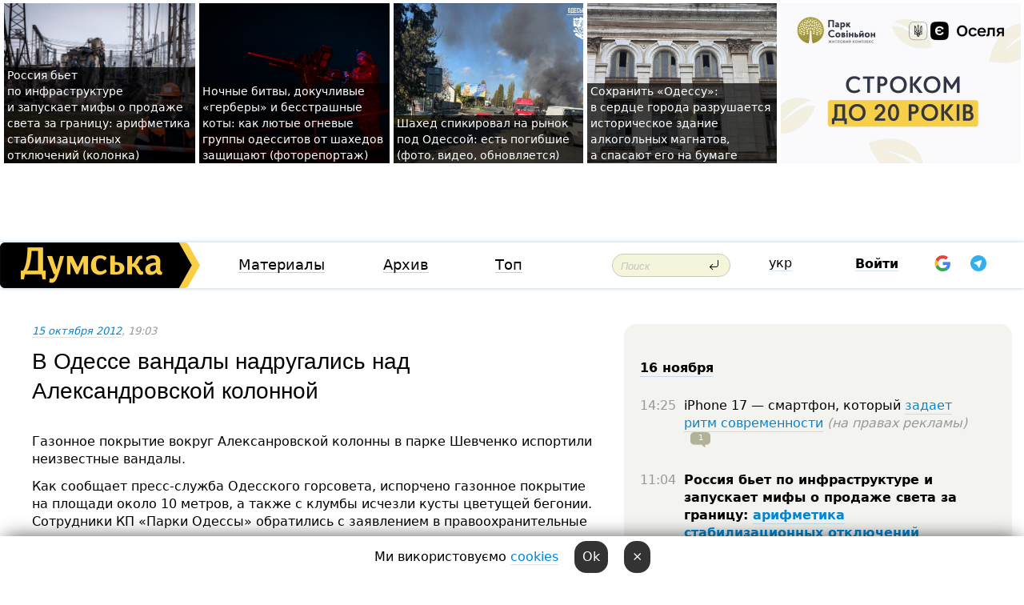

--- FILE ---
content_type: text/html; charset=windows-1251
request_url: https://dumskaya.net/news/v-odesse-vandaly-nadrugalis-nad-aleksandrovskoj--022244/
body_size: 23823
content:
<!-- yes ads --><!-- 19 0    --><!-- [ 0 ]--><!-- 3 0    --><!-- [ 0 ]--><!-- 7 0    --><!-- [ 0 ]--><!-- 1 0    --><!-- [ 0 ]--><!-- 8 0    --><!-- [ 0 ]--><!-- 6 0    --><!-- [ 0 ]--><!DOCTYPE html PUBLIC "-//W3C//DTD XHTML 1.0 Transitional//EN" "http://www.w3.org/TR/xhtml1/DTD/xhtml1-transitional.dtd">
<html>
<head>
<link rel="alternate" hreflang="ru" href="https://dumskaya.net/news/v-odesse-vandaly-nadrugalis-nad-aleksandrovskoj--022244/" /><meta http-equiv="Content-Type" content="text/html; charset=windows-1251" />
<title>В Одессе вандалы надругались над Александровской колонной  | Новости Одессы</title>
<meta name="Description" content="Газонное покрытие вокруг Алексанровской колонны в&nbsp;парке Шевченко испортили неизвестные вандалы." /><meta name="apple-itunes-app" content="app-id=980928710">
<meta name="google-play-app" content="app-id=com.wininteractive.dumskaya">
<meta property="fb:app_id" content="192205030793137" />
<meta name="robots" content="max-image-preview:standard">

<meta http-equiv="X-UA-Compatible" content="IE=edge" />
<meta name="geo.position" content="46.466667;30.733333" />
<meta name="ICBM" content="46.466667, 30.733333" />
<meta name="geo.placename" content="Odessa, Ukraine" />
<meta name="geo.region" content="ua" />
<meta name="google-signin-client_id" content="192778080836-sl2lvtcv4ptsj6cgpp99iq5cgldh1bmq.apps.googleusercontent.com">
 <link rel="stylesheet" type="text/css" href="/css/main28.css?5" media="screen" />

<link rel="stylesheet" type="text/css" href="/css/print.css" media="print" />




<!--[if IE]>
<link rel="stylesheet" type="text/css" href="/css/ie.css"  media="screen"/>
<![endif]-->
<link rel="SHORTCUT ICON" href="/i3/favicon.png" />



<!-- Google tag (gtag.js) 
<script async src="https://www.googletagmanager.com/gtag/js?id=G-2EMXL010BL"></script>
<script>
  window.dataLayer = window.dataLayer || [];
  function gtag(){dataLayer.push(arguments);}
  gtag('js', new Date());

  gtag('config', 'G-2EMXL010BL');
</script>


<script async src="https://securepubads.g.doubleclick.net/tag/js/gpt.js"></script>
-->


<script src="/js/simplelightbox-master/dist/simple-lightbox.js?v2.14.0"></script>
<link rel="stylesheet" href="/js/simplelightbox-master/dist/simple-lightbox.css?v2.14.0" /><meta property="og:url" content="https://dumskaya.net/news/v-odesse-vandaly-nadrugalis-nad-aleksandrovskoj--022244/" />
<meta property="og:title" content="В Одессе вандалы надругались над Александровской колонной" />
<meta property="og:type" content="article" />
<script>

  window.googletag = window.googletag || {cmd: []};
  googletag.cmd.push(function() {
    googletag.defineSlot('/22908122590,22969254535/dumskaya.net_desktop_article_bottom', [728, 90], 'div-gpt-ad-1696932866002-0').addService(googletag.pubads());
    googletag.pubads().enableSingleRequest();
    googletag.enableServices();
  });

window.googletag = window.googletag || {cmd: []};
googletag.cmd.push(function() {
googletag.defineSlot('/22908122590,22969254535/dumskaya.net_desktop_article_right_1', [[160, 600], [300, 250], [300, 600]], 'div-gpt-ad-1695373137563-0').addService(googletag.pubads());
googletag.pubads().enableSingleRequest();
googletag.enableServices();
});
</script>
<script>
window.googletag = window.googletag || {cmd: []};
googletag.cmd.push(function() {
googletag.defineSlot('/22908122590,22969254535/dumskaya.net_desktop_article_right_2', [[300, 250], [160, 600], [300, 600]], 'div-gpt-ad-1695373508230-0').addService(googletag.pubads());
googletag.pubads().enableSingleRequest();
googletag.enableServices();
});
</script>

<div id="fb-root"></div>
<script>(function(d, s, id) {
  var js, fjs = d.getElementsByTagName(s)[0];
  if (d.getElementById(id)) return;
  js = d.createElement(s); js.id = id;
  js.src = "//connect.facebook.net/ru_RU/all.js#xfbml=1&appId=192205030793137";
  fjs.parentNode.insertBefore(js, fjs);
}(document, 'script', 'facebook-jssdk'));</script><script type="text/javascript" src="/js/main5.js?3"></script>
 	
<link rel="image_src" href="http://dumskaya.net/pics/fb/rufebf7picturepicture__591350674_95755.jpg" />
<meta property="og:image" content="http://dumskaya.net/pics/fb/rufebf7picturepicture__591350674_95755.jpg"/><script type="text/javascript" src="/js/swfobject.js"></script>
<!--<script type="text/javascript" src="/js/adriver.core.2.js"></script>-->
<script src="https://apis.google.com/js/platform.js" async defer></script>


<!-- Meta Pixel Code -->
<script>
  !function(f,b,e,v,n,t,s)
  {if(f.fbq)return;n=f.fbq=function(){n.callMethod?
  n.callMethod.apply(n,arguments):n.queue.push(arguments)};
  if(!f._fbq)f._fbq=n;n.push=n;n.loaded=!0;n.version='2.0';
  n.queue=[];t=b.createElement(e);t.async=!0;
  t.src=v;s=b.getElementsByTagName(e)[0];
  s.parentNode.insertBefore(t,s)}(window, document,'script',
  'https://connect.facebook.net/en_US/fbevents.js');
  fbq('init', '194518193344446');
  fbq('track', 'PageView');
</script>
<noscript><img height="1" width="1" style="display:none"
  src="https://www.facebook.com/tr?id=194518193344446&ev=PageView&noscript=1"
/></noscript>
<!-- End Meta Pixel Code -->


</head>




<body onload="" >

<header>

<noindex class=counter>
</noindex>

<div id=tops style='max-width:100%; width:100%;'>
<a name=top></a>

<!-- 2 2    --><!-- banner 1179 ЗАРС_ПК: priority: 2 shows:0<Br> --><!-- banner 1165 зезман2: priority: 1 shows:0<Br> --><!-- [ 0 ]--><table width=100% style='margin-top:3px;'><tr>
<td>


<table class=topstable style='width:100%; max-width:100%'><tr>
<td style='width:3px;'>&nbsp;</td>



<td class=tops style='background: url(/pics/b5/20699newsvideopic_rosiya-be-po-infrastrukturi-y-zapuskae-mifi-pro1763276405189478.jpg) no-repeat; 
background-position: center top; background-size:cover; text-indent:0; padding:0 ;height:200px; vertical-align:bottom; ; cursor: pointer;' onclick="window.location='/news/rosiya-be-po-infrastrukturi-y-zapuskae-mifi-pro-189478/';">
<div style='margin-left:4px; margin-right:4px; box-shadow: 4px 0 0 rgba(0,0,0,0.7), -4px 0 0 rgba(0,0,0,0.7); background:rgba(0,0,0,0.7);'><a href=/news/rosiya-be-po-infrastrukturi-y-zapuskae-mifi-pro-189478/ style='text-indent:0; color:#fff; font-size:14px;
   display: inline; margin-bottom:0; line-height:20px; border: none; text-decoration: none;'>Россия бьет по&nbsp;инфраструктуре и&nbsp;запускает мифы о&nbsp;продаже света за&nbsp;границу: арифметика стабилизационных отключений (колонка) </a></div>
</td>
<td style='width:3px;'>&nbsp;</td>
<td class=tops style='background: url(/pics/b1/93407newsvideopic_nochnye-bitvy-dokuchlivye-gerbery-besstrashnye-k1763136361189469.jpg) no-repeat; 
background-position: center top; background-size:cover; text-indent:0; padding:0 ;height:200px; vertical-align:bottom; ; cursor: pointer;' onclick="window.location='/news/nochnye-bitvy-dokuchlivye-gerbery-besstrashnye-k-189469/';">
<div style='margin-left:4px; margin-right:4px; box-shadow: 4px 0 0 rgba(0,0,0,0.7), -4px 0 0 rgba(0,0,0,0.7); background:rgba(0,0,0,0.7);'><a href=/news/nochnye-bitvy-dokuchlivye-gerbery-besstrashnye-k-189469/ style='text-indent:0; color:#fff; font-size:14px;
   display: inline; margin-bottom:0; line-height:20px; border: none; text-decoration: none;'>Ночные битвы, докучливые «герберы» и&nbsp;бесстрашные коты: как&nbsp;лютые огневые группы одесситов от&nbsp;шахедов защищают (фоторепортаж) </a></div>
</td>
<td style='width:3px;'>&nbsp;</td>
<td class=tops style='background: url(/pics/c3/picturepicture_176311194313810431462627_52462.jpg) no-repeat; 
background-position: center top; background-size:cover; text-indent:0; padding:0 ;height:200px; vertical-align:bottom; ; cursor: pointer;' onclick="window.location='/news/shahed-spikiroval-na-rynok-pod-odessoy-est-pogib-189461/';">
<div style='margin-left:4px; margin-right:4px; box-shadow: 4px 0 0 rgba(0,0,0,0.7), -4px 0 0 rgba(0,0,0,0.7); background:rgba(0,0,0,0.7);'><a href=/news/shahed-spikiroval-na-rynok-pod-odessoy-est-pogib-189461/ style='text-indent:0; color:#fff; font-size:14px;
   display: inline; margin-bottom:0; line-height:20px; border: none; text-decoration: none;'>Шахед спикировал на&nbsp;рынок под&nbsp;Одессой: есть погибшие (фото, видео, обновляется) </a></div>
</td>
<td style='width:3px;'>&nbsp;</td>
<td class=tops style='background: url(/pics/b5/24752newsvideopic_kinoteatr-odessa1763019055189429.jpeg) no-repeat; 
background-position: center top; background-size:cover; text-indent:0; padding:0 ;height:200px; vertical-align:bottom; ; cursor: pointer;' onclick="window.location='/news/kinoteatr-odessa-189429/';">
<div style='margin-left:4px; margin-right:4px; box-shadow: 4px 0 0 rgba(0,0,0,0.7), -4px 0 0 rgba(0,0,0,0.7); background:rgba(0,0,0,0.7);'><a href=/news/kinoteatr-odessa-189429/ style='text-indent:0; color:#fff; font-size:14px;
   display: inline; margin-bottom:0; line-height:20px; border: none; text-decoration: none;'>Сохранить «Одессу»: в&nbsp;сердце города разрушается историческое здание алкогольных магнатов, а&nbsp;спасают его&nbsp;на&nbsp;бумаге </a></div>
</td>
<td style='width:3px;'>&nbsp;</td>
</tr></table>

</td>




<td height=214 width=304>
<!--!2--><!--ban2--> <noindex><a href=/ad//click/?ban=1179 target=_blank rel=nofollow class=nobo style='border:none'><img  class=nobo  src=/banner/zarspk/ alt='ЗАРС_ПК' ></a><br></noindex> <!--]ban2-->
</td>

</tr></table></div>


<nav id=nav class=nav> <!-- ng 18px -->
<div id=menuitems style='background-color:#fff;'>

<div class=logocell><a href=/ title='Думская - новости Одессы, анализ одесской политики. Интересные новости в Одессе 
 и аналитические статьи.' style='height:57px;font-size:0; border:none;'><img src=/i/logoua.png 
alt='Думская - новости Одессы, анализ одесской политики. 
Интересные новости в Одессе и аналитические статьи.' style='display:inline-block;height:57px;'>
</a></div>
<div class=rightcell>  <!-- right cell -->
<div class=innertable>  <!-- inner table -->

<!-- menu cell -->
<div class=cell2pc></div>
<div class=menuitemscell>

<!-- menu table-->
<div class=menutable> 
<div style='display: table-cell; width:26%; text-align:left;'><a title='...... .. ......' href=/articles/ class=menuitem>Материалы</a></div><div style='display: table-cell; width:25%;'><a class=menuitemsel title='Архив' href=/allnews/>Архив</a></div><div style='display: table-cell; width:23%;'><a title='Найбільш популярні новини Одеси за тиждень' href=/topweek/ class=menuitem>Топ</a></div></div>
</div>
<!--<div class=cell2pc></div>-->
<!--<div class=cellline></div>-->
<!-- search cell -->
<div class=cellsearch>
<form class=searchform action=/search/// method=get style=''><div style='position:relative; width:100%'>
<input id=first class=searchinp type=text name=query placeholder='Поиск' 
onfocus="this.placeholder = ''" onblur="this.placeholder = 'Поиск'" >
<input type=image src=/i/enter.png class=searchgo>
</div></form></div>
<!--<div class=cellline></div>-->
<div style='display: table-cell; width:6%;'><div style='padding-top:15px;'><a style='color:#000' href=/setlang/ua/>укр</a></div> </div>
<script>
function showuserinfo()
{ 
 g('userinfo').className="userinfovisible";
 document.body.addEventListener('click', boxCloser, false);
}

function hideuserinfo()
{ 
 g('userinfo').className="userinfohidden";
 document.body.removeEventListener('click', boxCloser, false);
}

var last=0;

function ts()
{
 return new Date().getTime()/1000;
}

function shownewcomments()
{ 
 if (ts()-last<0.1) return;
 document.body.addEventListener('click', boxCloser, false);
 g('newcomments').className="newcommentsvisible";
 g('newcomments').style.display='block';
 g('nclink').href="javascript:hidenewcomments()";
 last=ts();
}

function hidenewcomments()
{ 
 if (ts()-last<0.1) return;
 document.body.removeEventListener('click', boxCloser, false);
 g('newcomments').className="newcommentshidden";
 g('newcomments').style.display='none';
 g('nclink').href="javascript:shownewcomments()";
 last=ts();
}


function boxCloser(e)
{
//alert(e.target.id);
  if (e.target.id != 'userinfo' && e.target.id != 'newcomments' && e.target.id != 'login' && e.target.id != 'psw')
  {
    hideuserinfo();
    hidenewcomments();
  }
}  

window.onscroll = function() {
t=window.pageYOffset;
 if (t>302){
 g('nav').className='navfixed';
 document.getElementsByTagName("BODY")[0].style.marginTop='141px';
 document.getElementById("newcomments").style.top='57px';
}
else
{
 g('nav').className='nav';
 document.getElementsByTagName("BODY")[0].style.marginTop='0';
 document.getElementById("newcomments").style.top='360px';
}
}

</script>
<!--<div class=cell2pc></div>-->
<div class=celluser style='text-align: center;'>
<div class=cellnouser style='height:30px; width:335px; vertical-align:middle; text-align:center;'><div class=cell1user style='text-align:center; margin:0 auto;'>
<div style='display: inline-block;position: relative;'>
<div style='display: inline-block;'>
<a href=javascript:showuserinfo()  id=pp
 style='color:#000;text-decoration:none;margin-left:0;display:inline-block;line-height:16px;'><b>Войти</b></a><script>

  function urlencode( s )
   {
      return encodeURIComponent( s );
   }


function authInfo(data) {
uid=data.session.user.id;
first_name=data.session.user.first_name;
last_name=data.session.user.last_name;
hash="expire="+data.session.expire+"&mid"+data.session.mid+"&secret="+data.session.secret+"&sid="+data.session.sid+"&sig="+data.session.sig;
window.location="/vkreg///"+urlencode(uid)+"/?returnurl="+urlencode(window.location.href)+"&name="+urlencode(first_name)+" "+urlencode(last_name)+"&hash="+urlencode(hash);
}

</script>
<!--<img src=/i3/fb-login.gif id=zz onclick="FB.login( registerfb(), {scope: 'email'})  " style='margin-left:20px;padding-bottom:3px;vertical-align:middle;cursor:pointer;width:20px;height:20px;'>
-->

      <script>


var accessToken='';

function registerfb()
{
FB.api('/me', function(response) {

FB.getLoginStatus(function(response) {
 accessToken=response.authResponse.accessToken;
});
var name= response.name;
var email= response.email;
var id= response.id; 
var link= response.link;
var public_key = accessToken;
window.location="/fbreg///?fbid="+urlencode(id)+"&fbname="+urlencode(name)+"&fburl="+urlencode('/news/v-odesse-vandaly-nadrugalis-nad-aleksandrovskoj--022244///')+"&fbemail="+urlencode(email)+"&key="+urlencode(public_key);
});
}
        window.fbAsyncInit = function() {
          FB.init({
            appId      : '192205030793137',
            version    : 'v3.2',
            status     : true, 
            cookie     : true,
            xfbml      : true,
            oauth      : true,
          });
        };
        (function(d){
           var js, id = 'facebook-jssdk'; if (d.getElementById(id)) {return;}
           js = d.createElement('script'); js.id = id; js.async = true;
           js.src = "//connect.facebook.net/en_US/sdk.js";
           d.getElementsByTagName('head')[0].appendChild(js);
         }(document));
      </script>

<div  style='display:inline-block; padding-left:15px;vertical-align:middle;' id=fblog>  <div id="fb-root"></div>
<div class="fb-login-button" on-login="registerfb()" data-scope="email">&rarr;</div></div>

<div class="g-signin2" data-onsuccess="onSignIn" id=gbtn style='display:none;'></div>



<form id=gform2 method=post action="/googlereg/" style='display:none;'>
<input type=hidden name=gid id=gid2>
<input type=hidden name=nickname id=nickname2>
<input type=hidden name=email id=email2>
<input type=hidden name=pic id=pic2>
<input type=hidden name=backurl value="/news/v-odesse-vandaly-nadrugalis-nad-aleksandrovskoj--022244///">
</form>

<div id=tgbtn style='display:none;'><script async src="https://telegram.org/js/telegram-widget.js?22" data-telegram-login="dumskayalogin_bot" data-size="small" data-auth-url="https://dumskaya.net/telegram//login/" data-request-access="write"></script>
</div>


<script>
function onSignIn(googleUser)
{
 var profile = googleUser.getBasicProfile();
 g('gid2').value=profile.getId();
 g('nickname2').value=profile.getName();
 g('email2').value=profile.getEmail();
 g('pic2').value=profile.getImageUrl();
 g('gform2').submit();
}

function z()
{
show('gbtn');
hide('xx');
hide('zz');
hide('tg');
hide('fblog');
hide('pp');
}

function tg()
{
show('tgbtn');
hide('xx');
hide('zz');
hide('fblog');
hide('tg');
hide('pp');
}

</script>

<img src=/i3/google.png id=xx onclick="z();" 
style='margin-left:20px;padding-bottom:3px;vertical-align:middle;cursor:pointer;width:20px;height:20px;'>

<img src=/i/telegram.png id=tg onclick="tg();" 
style='margin-left:20px;padding-bottom:3px;vertical-align:middle;cursor:pointer;width:20px;height:20px;'>
</div>
<div id=userinfo class=userinfohidden style='position:absolute;width:250px;left:-90px;'><div style='padding:20px;' >
<center ><b>Войти</b></center><br>
<form action=/enter/ method=post>
<input type=hidden id=turing name=turing value=43>
<script>
 document.getElementById('turing').value='42';
</script>
<input type=hidden name=backurl value=''>

<table id=userinfo1>
<tr><td width=150 style='padding-top:3px;'>E-mail<br><br> </td><td> 
<input type=text id=login name=login value='' class=inp17>  </td></tr>
<tr><td style='padding-top:3px;'>Пароль<br><br></td><td> <input type=password id=psw name=password class=inp17>  </td></tr>
</tr>



<tr><td></td>  <td align=right><input name=submitbutton type=submit value='Войти' style=';width:90px; display:block;'>
</td><td> 

</table>
</form>
<Br><a href=/register/>Регистрация</a><br><a href=/skleroz/>Восстановление пароля</a>
</div>
</div>
</div>
</div>
</div>


<div id=newcomments class=newcommentshidden><div style='padding:8px;font-size:13px; font-weight:bold;'> Новые комментарии:</div></div>
</div>

</div><!-- inner table -->
</div> <!-- right cell -->
</div> <!-- menuitems -->

</nav>

</header>
<br>



<div class=content>
<script type="text/javascript">

AJAX2("/ajaxcounter///?page=022244&pclass=20&mob=0");

  
document.onkeydown = NavigateThrough;
function NavigateThrough (event)
    {
    if (!document.getElementById) return;
    if (window.event) event = window.event;
	if (event.ctrlKey && ((event.keyCode == 0xA)||(event.keyCode == 0xD)) )
	    {
var x = window.getSelection();
var z = x.anchorNode.parentNode;
var t= z.innerText;
//alert();

var sel = window.getSelection().toString();
sel=sel.replace("&nbsp;", " ");
t=t.replace("&nbsp;", " ");
          
sel=sel.replace(/\u00A0/g, " ");
t=t.replace(/\u00A0/g, " ");
//alert(t);
AJAX("/news/v-odesse-vandaly-nadrugalis-nad-aleksandrovskoj--022244/ctrlenter/",encodeURI(sel+"///"+t));
alert("Информация про ошибку отправлена в редакцию! Спасибо за помощь");
           }
    }
</script>
<img src="/ajaxcounter///?page=022244&pclass=20&mob=0" width=1 height=1 style='visibility:none'>


<Br><Br>
  
<link rel="canonical" href="https://dumskaya.net/news/v-odesse-vandaly-nadrugalis-nad-aleksandrovskoj--022244/" />

<table width=100% style='max-width:1600px;'><tr>

<td class=newscol style='padding-right:20px; border:0; background: #fff;' rowspan=2>

<div style='max-width:700px; margin: 0 auto; font-size:16px; background:#fff;'>




    


<div style='color:#999; font-size:13px;'><i><a href=/allnews///2012/10/15/>15 октября 2012</a>, 19:03</i>  &nbsp;&nbsp;  </div>



<div style='height:10px;'></div>

<h1>В Одессе вандалы надругались над Александровской колонной</h1>

<br>

   







</div></div>


<script>

function photovote(id)
{
 AJAX("/index.php?class=29&id="+id+"&settemplate=vote");
}

</script>


<style>
#textdiv
{
 max-width:700px;
margin: 0 auto;
margin-bottom:10px;
}
</style>

<div id=textdiv style=' background:#fff;padding-left:20px; padding-right:20px; '>

  
<p>Газонное покрытие вокруг Алексанровской колонны в&nbsp;парке Шевченко испортили неизвестные вандалы.</p><p>Как сообщает пресс-служба Одесского горсовета, испорчено газонное покрытие на&nbsp;площади около 10&nbsp;метров, а&nbsp;также с&nbsp;клумбы исчезли кусты цветущей бегонии. Сотрудники КП&nbsp;&laquo;Парки Одессы&raquo; обратились с&nbsp;заявлением в&nbsp;правоохранительные органы.</p>




</div>



<div style='background:#fff;'>
<br>
<div id=pic50674 style=' max-width:700px; margin:0 auto; text-align:center; '><a href=/pics/b8/picturepicture__591350674_95755.jpg data-lightbox='aa' rel='lightbox[1]' title=''  class=gallery><img src=/pics/b8/picturepicture__591350674_95755.jpg alt='' style='max-width:700px; margin:0 auto; text-align:center; '></a><Br> </div><br>
</div>



<div id=textdiv style=' background:#fff; padding-left:20px; padding-right:20px;'>

<p>По мнению первого вице-мэра Одессы Николая Ильченко, курировавшего восстановление Александровской колонны, произошедшее является ничем иным как&nbsp;фактом вандализма.</p><p>&laquo;Совершают это&nbsp;люди либо в&nbsp;бессознательном состоянии, не&nbsp;понимая, что&nbsp;они&nbsp;творят, либо это&nbsp;целенаправленная акция. Очень жаль, что&nbsp;это&nbsp;происходит именно на&nbsp;таком объекте, потому что&nbsp;это&nbsp;&ndash; внебюджетные средства, это&nbsp;средства, которые вкладывали в&nbsp;работы по&nbsp;восстановлению Александровской колонны люди, любящие Одессу. Мы&nbsp;предпримем все&nbsp;действия, чтобы найти тех, кто&nbsp;совершил этот акт&nbsp;вандализма, и&nbsp;будем работать, чтобы усилить меры безопасности по&nbsp;охране этого объекта&raquo;, &mdash;&nbsp;отметил Ильченко.</p><p>В течение дня&nbsp;сотрудники &laquo;Горзелентреста&raquo; полностью восстановили и&nbsp;газон, и&nbsp;цветники.</p><p>По словам Ильченко, вокруг Александровской колонны в&nbsp;рамках программы &laquo;Безопасный город&raquo; установят камеры наблюдения.</p><p>Вместе с&nbsp;тем, до&nbsp;сих&nbsp;пор&nbsp;со&nbsp;дня&nbsp;открытия восстановленной колонны не&nbsp;исправлена ошибка, допущенная &laquo;грамотеями&raquo; от&nbsp;горсовета: на&nbsp;мемориальной доске, как&nbsp;и&nbsp;прежде, вместо имени великого одесского градоначальника Григория Григорьевича Маразли указано имя&nbsp;его&nbsp;отца &ndash; Григория Ивановича.</p> <script>
</script><br>

 <b>СМЕРТЬ РОССИЙСКИМ ОККУПАНТАМ!</b>  
<br>


<!-- -->




</div>
<div id=pic50676 style=' max-width:700px; margin:0 auto; text-align:center; '><a href=/pics/b4/picturepicture_637030950676_77191.jpg data-lightbox='aa' rel='lightbox[1]' title=''  class=gallery><img src=/pics/b4/picturepicture_637030950676_77191.jpg alt='' style='max-width:700px; margin:0 auto; text-align:center; '></a><Br> </div><br><div id=pic50677 style=' max-width:700px; margin:0 auto; text-align:center; '><a href=/pics/b5/picturepicture_1588799550677_27788.jpg data-lightbox='aa' rel='lightbox[1]' title=''  class=gallery><img src=/pics/b5/picturepicture_1588799550677_27788.jpg alt='' style='max-width:700px; margin:0 auto; text-align:center; '></a><Br> </div><br><div id=pic50678 style=' max-width:700px; margin:0 auto; text-align:center; '><a href=/pics/b6/picturepicture_6721106550678_95285.jpg data-lightbox='aa' rel='lightbox[1]' title=''  class=gallery><img src=/pics/b6/picturepicture_6721106550678_95285.jpg alt='' style='max-width:700px; margin:0 auto; text-align:center; '></a><Br> </div><br>

<div style='max-width:700px; margin: 0 auto; font-size:16px; '>
<div style='background:#fff;'>






                                 
                                   





 <!--!19-->

<script>
  setTimeout("AJAX('/ad//ajaxsaveview/?place=1');",5000);
</script>










</div></div>


  

<br><br>
<span style='color:#bbb'>Заметили ошибку? Выделяйте слова с ошибкой и нажимайте control-enter<br></span>
<div class=hideprint>
<br>

 








<div style='background:#fff;'>

<table><tr>
<!--<td width=75>
<NOINDEX><a href="http://twitter.com/share" class="twitter-share-button" data-text="В Одессе вандалы надругались над Александровской колонной #odessa" data-count="horizontal" data-via="dumskaya_net">Tweet</a><script type="text/javascript" src="https://platform.twitter.com/widgets.js"></script></NOINDEX>
</td>-->


<td width=180 align=left>
<NOINDEX>

<div class="fb-like" data-href="https://dumskaya.net/news/v-odesse-vandaly-nadrugalis-nad-aleksandrovskoj--022244/" data-send="false" data-layout="button_count" data-width="150" data-show-faces="true" data-action="recommend" data-font="tahoma"></div>
</NOINDEX>
</td>
<Td>
 <a href=#top>Наверх &uarr;</a>
</td>
</tr></table>
</div>
</div>

<div style='background:#fff;'>
<br><div class="line1" style='margin-bottom:7px;'> </div>
<div class=hideprint>


<!--!3-->
</div>
</div>



</div>

<div style='display:'>




<div style='display: inline-block; vertical-align:top'>
<br><br><!--!7-->
</div>

<div style='height:7px;'></div>
</div>
<div class=hideprint>
<div class=line1> </div>



<div style='display:; background:#fff'>




<script>
function comform(id)
{
var t='<br><form action=/comment/'+id+'/addcomment// method=post id=f'+id+' style=display:inline onsubmit="return socialsubmit('+id+')">';
t+='<input type=hidden name=returnurl value="/news/v-odesse-vandaly-nadrugalis-nad-aleksandrovskoj--022244///">';
t+='<textarea name=comment class=sendtextbig id=text'+id+'></textarea><div style="display:none; padding:5px; background:#eee;" id=putpic'+id+'>Адрес картинки в интернете: <input type=text name=picsource style="width:400px" id=putpicsrc'+id+'></div><input type=submit value="Ответить" name=ans><input type=button value="Вставить картинку" onclick=putpic('+id+') id=putpicbtn'+id+'><Br></form> ';
x=g('comm'+id);
x.innerHTML=t;
g('text'+id).focus();
}

function unhidecom(id)
{
 hide('hidlink'+id);
 show('hidden'+id);
}
</script>


<a name=comments> </a> <!--<B>Комментарии:</b> 
<br> --> <br> 



<script>

var setid=0;
var txt0='';

function ReplaceAll(Source,stringToFind,stringToReplace){
  var temp = Source;
    var index = temp.indexOf(stringToFind);
        while(index != -1){
            temp = temp.replace(stringToFind,stringToReplace);
            index = temp.indexOf(stringToFind);
        }
        return temp;
}

function save(id)
{
 txt= g('ed'+id).value;
 txt=ReplaceAll(txt,".","&#46;");
 txt=encodeURIComponent(txt);
//alert(txt);
 AJAX("/comment//saveedit/"+id+"/"+ txt +"/");
}

function cancel(id)
{
 g('ctxt'+id).innerHTML=txt0;
 show('edlink'+id);
}

function editcom(id)
{
 hide('edlink'+id);
 txt0=g('ctxt'+id).innerHTML;
 txt=ReplaceAll(txt0,"<br>",String.fromCharCode(10));
 txt=ReplaceAll(txt,"&laquo;",'"');
 txt=ReplaceAll(txt,"&raquo;",'"');
 txt=ReplaceAll(txt,"&nbsp;",' ');
 txt=ReplaceAll(txt,"&mdash;",'-');

 txt=ReplaceAll(txt,"Сохранить изменения Отмена",'');


 txt=ReplaceAll(txt,"«",'"');
 txt=ReplaceAll(txt,"»",'"');

 txt=ReplaceAll(txt,"https://www.youtube.com/embed/", ">https://www.youtube.com/watch?v=");
 txt=ReplaceAll(txt,'" frameborder=','<');

 txt=txt.replace(/(<([^>]+)>)/ig,"");
 g('ctxt'+id).innerHTML="<textarea id=ed"+id+" style='width:400px; height:200px;'>"+txt+"</textarea><br><button onclick=save("+id+") style='padding:5px;'>Сохранить изменения</button> <button onclick=cancel("+id+") style='padding:5px;'>Отмена</button>";
}


function win2utf(s)
{
 var t='';
   for(var i=0; i<s.length; i++)
    {
       c=s[i].charCodeAt(0);
       if (c<=127 || c>255) {t+=String.fromCharCode(c); continue; }
       if (c>=192 && c<=207)    {t+=String.fromCharCode(208)+'"'. String.fromCharCode(c-48); continue; }
       if (c>=208 && c<=239) {t+=String.fromCharCode(208)+String.fromCharCode(c-48); continue; }
       if (c>=240 && c<=255) {t+=String.fromCharCode(209)+String.fromCharCode(c-112); continue; }
       if (c==184) { t+=String.fromCharCode(209)+String.fromCharCode(209); continue; };
            if (c==168) { t+=String.fromCharCode(208)+String.fromCharCode(129);  continue; };
            if (c==184) { t+=String.fromCharCode(209)+String.fromCharCode(145); continue; };
            if (c==168) { t+=String.fromCharCode(208)+String.fromCharCode(129); continue; };
            if (c==179) { t+=String.fromCharCode(209)+String.fromCharCode(150); continue; };
            if (c==178) { t+=String.fromCharCode(208)+String.fromCharCode(134); continue; };
            if (c==191) { t+=String.fromCharCode(209)+String.fromCharCode(151); continue; };
            if (c==175) { t+=String.fromCharCode(208)+String.fromCharCode(135); continue; };
            if (c==186) { t+=String.fromCharCode(209)+String.fromCharCode(148); continue; };
            if (c==170) { t+=String.fromCharCode(208)+String.fromCharCode(132); continue; };
            if (c==180) { t+=String.fromCharCode(210)+String.fromCharCode(145); continue; };
            if (c==165) { t+=String.fromCharCode(210)+String.fromCharCode(144); continue; };
            if (c==184) { t+=String.fromCharCode(209)+String.fromCharCode(145); continue; };
   }
   return t;
}



function socialsubmit(id)
{
 
 
 if (!stop) g('f'+id).submit();
}


function showthread(id)
{
 hide('show'+id);
 show('data'+id);
}

function putpic(id)
{
 show('putpic'+id);
 g('putpicsrc'+id).focus();
 hide('putpicbtn'+id);
}

function admindel(id)
{
 AJAX("/index.php?class=27&id="+id+"&delcom=1");
}

function adminhide(id)
{
 AJAX("/index.php?class=27&id="+id+"&delcom=5");
}

function adminshow(id)
{
 AJAX("/index.php?class=27&id="+id+"&delcom=6");
}


function checkpic(id)
{
 var pic=g('compic'+id);

 if (pic.width>2200 || pic.height>2200)
 {
  pic.src='';
  pic.height=0;
  pic.width=0;
 }
else
{
 if (pic.width>900)
  pic.width=600;
 else
 if (pic.height>600) pic.height=600;
}
}


</script>



<div><a name=comment615361></a>
 <div class=pb10  id=hidden615361  >
<table><tr><td class=comtd1><a href=/user/chka/ title='chka' style='border-bottom: none;'><img width=75 height=75 src=/pics/auserpic.gif alt='chka' style='-webkit-border-radius: 38px; -moz-border-radius: 38px; border-radius: 38px;'></a></td><td cla1ss=comtd2>
<div style='background-color:#eee; border-radius:15px; padding:15px; color :#000; '>

<div style='min-height:25px;'><a href=/user/chka/ class=user>chka</a>    <a href=/news/v-odesse-vandaly-nadrugalis-nad-aleksandrovskoj--022244/#comment615361 class=comdate>15 октября 2012, 19:05</a> &nbsp;   &nbsp; <span id=q615361>-3</span> &nbsp;  &nbsp;&nbsp;&nbsp; </div>
 <div id=ctxt615361>может это собаки?</div>
</div> 
&nbsp;&nbsp; <a class=comans href=javascript:comform(615361)>Ответить</a> &nbsp;&nbsp;&nbsp;  

 <div id=comm615361></div>

</td></tr></table>

</div><div class=comansd><div style="display:none;"><div class=comansd><div id=show615391 style='margin-left:70px;'><a href=javascript:showthread(615391)><b>1 ответ &rarr;</b></a><br></div> <div id=data615391 style='padding:5px;border:2px solid #ddd; display:none;'> <div><a name=comment615391></a>
 <div class=pb10  id=hidden615391  >
<table><tr><td class=comtd1><a href=/user/chka/ title='chka' style='border-bottom: none;'><img width=75 height=75 src=/pics/auserpic.gif alt='chka' style='-webkit-border-radius: 38px; -moz-border-radius: 38px; border-radius: 38px;'></a></td><td cla1ss=comtd2>
<div style='background-color:#eee; border-radius:15px; padding:15px; color :#000; '>

<div style='min-height:25px;'><a href=/user/chka/ class=user>chka</a>    <a href=/news/v-odesse-vandaly-nadrugalis-nad-aleksandrovskoj--022244/#comment615391 class=comdate>15 октября 2012, 19:25</a> &nbsp;   &nbsp; <span id=q615391>0</span> &nbsp;  &nbsp;&nbsp;&nbsp; </div>
 <div id=ctxt615391>там вроде просто порван газон&#133</div>
</div> 
&nbsp;&nbsp; <a class=comans href=javascript:comform(615391)>Ответить</a> &nbsp;&nbsp;&nbsp;  

 <div id=comm615391></div>

</td></tr></table>

</div><div class=comansd><div style="display:none;"><div class=comansd></div></div></div></div> </div><br></div></div><div><a name=comment615436></a>
 <div class=pb10  id=hidden615436  >
<table><tr><td class=comtd1><a href=/user/moskalhohol/ title='moskalhohol' style='border-bottom: none;'><img width=75 height=75 src=/pics/a9/userpic10086.gif alt='moskalhohol' style='-webkit-border-radius: 38px; -moz-border-radius: 38px; border-radius: 38px;'></a></td><td cla1ss=comtd2>
<div style='background-color:#eee; border-radius:15px; padding:15px; color :#000; '>

<div style='min-height:25px;'><a href=/user/moskalhohol/ class=user>moskalhohol</a>    <a href=/news/v-odesse-vandaly-nadrugalis-nad-aleksandrovskoj--022244/#comment615436 class=comdate>15 октября 2012, 20:11</a> &nbsp;   &nbsp; <span id=q615436>+9</span> &nbsp;  &nbsp;&nbsp;&nbsp; </div>
 <div id=ctxt615436>Точно, собаки &mdash; те, кто это сделал!</div>
</div> 
&nbsp;&nbsp; <a class=comans href=javascript:comform(615436)>Ответить</a> &nbsp;&nbsp;&nbsp;  

 <div id=comm615436></div>

</td></tr></table>

</div><div class=comansd><div id=show615449 style='margin-left:70px;'><a href=javascript:showthread(615449)><b>3 ответа &rarr;</b></a><br></div> <div id=data615449 style='padding:5px;border:2px solid #ddd; display:none;'> <div><a name=comment615449></a>
 <div class=pb10  id=hidden615449  >
<table><tr><td class=comtd1><a href=/user/zlaya/ title='злая ' style='border-bottom: none;'><img width=75 height=75 src=/pics/auserpic.gif alt='злая ' style='-webkit-border-radius: 38px; -moz-border-radius: 38px; border-radius: 38px;'></a></td><td cla1ss=comtd2>
<div style='background-color:#eee; border-radius:15px; padding:15px; color :#000; '>

<div style='min-height:25px;'><a href=/user/zlaya/ class=user>злая </a>   &nbsp; <img src=/i/flags/od.gif alt='страна по ip - od'> <a href=/news/v-odesse-vandaly-nadrugalis-nad-aleksandrovskoj--022244/#comment615449 class=comdate>15 октября 2012, 20:24</a> &nbsp;   &nbsp; <span id=q615449>+7</span> &nbsp;  &nbsp;&nbsp;&nbsp; </div>
 <div id=ctxt615449>да&nbsp;бомжи это&nbsp;скорее всего за&nbsp;бутылку кому-то цветочки в&nbsp;огород подогнали..</div>
</div> 
&nbsp;&nbsp; <a class=comans href=javascript:comform(615449)>Ответить</a> &nbsp;&nbsp;&nbsp;  

 <div id=comm615449></div>

</td></tr></table>

</div><div class=comansd><div><a name=comment615768></a>
 <div class=pb10  id=hidden615768  >
<table><tr><td class=comtd1><a href=/user/Aichka/ title='Аичка' style='border-bottom: none;'><img width=75 height=75 src=/pics/auserpics/userpic5966.jpg alt='Аичка' style='-webkit-border-radius: 38px; -moz-border-radius: 38px; border-radius: 38px;'></a></td><td cla1ss=comtd2>
<div style='background-color:#eee; border-radius:15px; padding:15px; color :#000; '>

<div style='min-height:25px;'><a href=/user/Aichka/ class=user>Аичка</a>    <a href=/news/v-odesse-vandaly-nadrugalis-nad-aleksandrovskoj--022244/#comment615768 class=comdate>16 октября 2012, 09:44</a> &nbsp;   &nbsp; <span id=q615768>0</span> &nbsp;  &nbsp;&nbsp;&nbsp; </div>
 <div id=ctxt615768>кому&nbsp;в&nbsp;середине октября, перед заморозками нужны бегонии в&nbsp;огороде?<br>а для&nbsp;паскудства слишком старательно перекопано.</div>
</div> 
&nbsp;&nbsp; <a class=comans href=javascript:comform(615768)>Ответить</a> &nbsp;&nbsp;&nbsp;  

 <div id=comm615768></div>

</td></tr></table>

</div><div class=comansd><div><a name=comment615785></a>
 <div class=pb10  id=hidden615785  >
<table><tr><td class=comtd1><a href=/user/zlaya/ title='злая ' style='border-bottom: none;'><img width=75 height=75 src=/pics/auserpic.gif alt='злая ' style='-webkit-border-radius: 38px; -moz-border-radius: 38px; border-radius: 38px;'></a></td><td cla1ss=comtd2>
<div style='background-color:#eee; border-radius:15px; padding:15px; color :#000; '>

<div style='min-height:25px;'><a href=/user/zlaya/ class=user>злая </a>   &nbsp; <img src=/i/flags/od.gif alt='страна по ip - od'> <a href=/news/v-odesse-vandaly-nadrugalis-nad-aleksandrovskoj--022244/#comment615785 class=comdate>16 октября 2012, 10:27</a> &nbsp;   &nbsp; <span id=q615785>0</span> &nbsp;  &nbsp;&nbsp;&nbsp; </div>
 <div id=ctxt615785>ладно, могу пожертвовать этой версией ради другой)):в связи с&nbsp;набирающим обороты скандалом вокруг надписи :Григорий ИВАНОВИЧ Маразли, сам&nbsp;кактус выкопал, дабы отвлечь внимание))</div>
</div> 
&nbsp;&nbsp; <a class=comans href=javascript:comform(615785)>Ответить</a> &nbsp;&nbsp;&nbsp;  

 <div id=comm615785></div>

</td></tr></table>

</div><div class=comansd></div></div></div></div></div></div> </div><br></div></div><div style="display:none;"><div class=comansd><div id=show615478 style='margin-left:70px;'><a href=javascript:showthread(615478)><b>1 ответ &rarr;</b></a><br></div> <div id=data615478 style='padding:5px;border:2px solid #ddd; display:none;'> <div><a name=comment615478></a>
 <div class=pb10  id=hidden615478  >
<table><tr><td class=comtd1><a href=/user/Khmer/ title='Khmer ' style='border-bottom: none;'><img width=75 height=75 src=/pics/a1/userpic10782.jpg alt='Khmer ' style='-webkit-border-radius: 38px; -moz-border-radius: 38px; border-radius: 38px;'></a></td><td cla1ss=comtd2>
<div style='background-color:#eee; border-radius:15px; padding:15px; color :#000; '>

<div style='min-height:25px;'><a href=/user/Khmer/ class=user>Khmer </a>    <a href=/news/v-odesse-vandaly-nadrugalis-nad-aleksandrovskoj--022244/#comment615478 class=comdate>15 октября 2012, 20:49</a> &nbsp;   &nbsp; <span id=q615478>+1</span> &nbsp;  &nbsp;&nbsp;&nbsp; </div>
 <div id=ctxt615478>Там наверное КЛАД!</div>
</div> 
&nbsp;&nbsp; <a class=comans href=javascript:comform(615478)>Ответить</a> &nbsp;&nbsp;&nbsp;  

 <div id=comm615478></div>

</td></tr></table>

</div><div class=comansd></div></div> </div><br></div></div></div></div><div><a name=comment615367></a>
 <div class=pb10  id=hidden615367  >
<table><tr><td class=comtd1><a href=/user/formicus/ title='Formicus' style='border-bottom: none;'><img width=75 height=75 src=/pics/a5/userpic16890.jpg alt='Formicus' style='-webkit-border-radius: 38px; -moz-border-radius: 38px; border-radius: 38px;'></a></td><td cla1ss=comtd2>
<div style='background-color:#eee; border-radius:15px; padding:15px; color :#000; '>

<div style='min-height:25px;'><a href=/user/formicus/ class=user>Formicus</a>   &nbsp; <img src=/i/flags/ru.gif alt='страна по ip - ru'> <a href=/news/v-odesse-vandaly-nadrugalis-nad-aleksandrovskoj--022244/#comment615367 class=comdate>15 октября 2012, 19:08</a> &nbsp;   &nbsp; <span id=q615367>+5</span> &nbsp;  &nbsp;&nbsp;&nbsp; </div>
 <div id=ctxt615367>Надо&nbsp;посмотреть, не&nbsp;лежат ли&nbsp;эти&nbsp;цветы &nbsp;недалече, у&nbsp;памятника Шевченко. А-то там&nbsp;какие-то клоуны днюху какой-то УПЫ&nbsp;справляли давеча.</div>
</div> 
&nbsp;&nbsp; <a class=comans href=javascript:comform(615367)>Ответить</a> &nbsp;&nbsp;&nbsp;  

 <div id=comm615367></div>

</td></tr></table>

</div><div class=comansd><div><a name=comment615435></a>
 <div class=pb10  id=hidden615435  >
<table><tr><td class=comtd1><a href=/user/zzzzz-/ title='Zzzzz*' style='border-bottom: none;'><img width=75 height=75 src=/pics/auserpic.gif alt='Zzzzz*' style='-webkit-border-radius: 38px; -moz-border-radius: 38px; border-radius: 38px;'></a></td><td cla1ss=comtd2>
<div style='background-color:#eee; border-radius:15px; padding:15px; color :#000; '>

<div style='min-height:25px;'><a href=/user/zzzzz-/ class=user>Zzzzz*</a>    <a href=/news/v-odesse-vandaly-nadrugalis-nad-aleksandrovskoj--022244/#comment615435 class=comdate>15 октября 2012, 20:09</a> &nbsp;   &nbsp; <span id=q615435>+4</span> &nbsp;  &nbsp;&nbsp;&nbsp; </div>
 <div id=ctxt615435>Так&nbsp;пойдите и&nbsp;проверьте) буду ждать Вашего комментария с&nbsp;фотоотчетом и&nbsp;заключением экспертизы.</div>
</div> 
&nbsp;&nbsp; <a class=comans href=javascript:comform(615435)>Ответить</a> &nbsp;&nbsp;&nbsp;  

 <div id=comm615435></div>

</td></tr></table>

</div><div class=comansd></div></div></div></div><div><a name=comment615368></a>
 <div class=pb10  id=hidden615368  >
<table><tr><td class=comtd1><a href=/user/rec/ title='rec' style='border-bottom: none;'><img width=75 height=75 src=/pics/auserpic.gif alt='rec' style='-webkit-border-radius: 38px; -moz-border-radius: 38px; border-radius: 38px;'></a></td><td cla1ss=comtd2>
<div style='background-color:#eee; border-radius:15px; padding:15px; color :#000; '>

<div style='min-height:25px;'><a href=/user/rec/ class=user>rec</a>    <a href=/news/v-odesse-vandaly-nadrugalis-nad-aleksandrovskoj--022244/#comment615368 class=comdate>15 октября 2012, 19:09</a> &nbsp;   &nbsp; <span id=q615368>+9</span> &nbsp;  &nbsp;&nbsp;&nbsp; </div>
 <div id=ctxt615368>расстрелять!</div>
</div> 
&nbsp;&nbsp; <a class=comans href=javascript:comform(615368)>Ответить</a> &nbsp;&nbsp;&nbsp;  

 <div id=comm615368></div>

</td></tr></table>

</div><div class=comansd></div></div><div><a name=comment615370></a>
 <div class=pb10  id=hidden615370  >
<table><tr><td class=comtd1><a href=/user/O39tsvan/ title='O&#39;tsvan' style='border-bottom: none;'><img width=75 height=75 src=/pics/a7/userpic2539.jpg alt='O&#39;tsvan' style='-webkit-border-radius: 38px; -moz-border-radius: 38px; border-radius: 38px;'></a></td><td cla1ss=comtd2>
<div style='background-color:#eee; border-radius:15px; padding:15px; color :#000; '>

<div style='min-height:25px;'><a href=/user/O39tsvan/ class=user>O&#39;tsvan</a>   &nbsp; <img src=/i/flags/ua.gif alt='страна по ip - ua'> <a href=/news/v-odesse-vandaly-nadrugalis-nad-aleksandrovskoj--022244/#comment615370 class=comdate>15 октября 2012, 19:13</a> &nbsp;   &nbsp; <span id=q615370>+16</span> &nbsp;  &nbsp;&nbsp;&nbsp; </div>
 <div id=ctxt615370>Кусты цветущей бегонии исчезли.<br>Кусты цветущей бегонии высажены.<br><br>Эти и&nbsp;другие фокусы КП&nbsp;&laquo;Горзелентреста&raquo; смотрите на&nbsp;улицах Одессы.</div>
</div> 
&nbsp;&nbsp; <a class=comans href=javascript:comform(615370)>Ответить</a> &nbsp;&nbsp;&nbsp;  

 <div id=comm615370></div>

</td></tr></table>

</div><div class=comansd><div><a name=comment615430></a>
 <div class=pb10  id=hidden615430  >
<table><tr><td class=comtd1><a href=/user/arles/ title='arles' style='border-bottom: none;'><img width=75 height=75 src=/pics/a1/userpic13233.jpg alt='arles' style='-webkit-border-radius: 38px; -moz-border-radius: 38px; border-radius: 38px;'></a></td><td cla1ss=comtd2>
<div style='background-color:#eee; border-radius:15px; padding:15px; color :#000; '>

<div style='min-height:25px;'><a href=/user/arles/ class=user>arles</a>   &nbsp; <img src=/i/flags/od.gif alt='страна по ip - od'> <a href=/news/v-odesse-vandaly-nadrugalis-nad-aleksandrovskoj--022244/#comment615430 class=comdate>15 октября 2012, 20:04</a> &nbsp;   &nbsp; <span id=q615430>+2</span> &nbsp;  &nbsp;&nbsp;&nbsp; </div>
 <div id=ctxt615430>Верю, одной рукой дают другой забирают!</div>
</div> 
&nbsp;&nbsp; <a class=comans href=javascript:comform(615430)>Ответить</a> &nbsp;&nbsp;&nbsp;  

 <div id=comm615430></div>

</td></tr></table>

</div><div class=comansd></div></div></div></div><div><a name=comment615371></a>
 <div class=pb10  id=hidden615371  >
<table><tr><td class=comtd1><a href=/user/ups/ title='ups' style='border-bottom: none;'><img width=75 height=75 src=/pics/a7/userpic1879.jpg alt='ups' style='-webkit-border-radius: 38px; -moz-border-radius: 38px; border-radius: 38px;'></a></td><td cla1ss=comtd2>
<div style='background-color:#eee; border-radius:15px; padding:15px; color :#000; '>

<div style='min-height:25px;'><a href=/user/ups/ class=user>ups</a>   &nbsp; <img src=/i/flags/ru.gif alt='страна по ip - ru'> <a href=/news/v-odesse-vandaly-nadrugalis-nad-aleksandrovskoj--022244/#comment615371 class=comdate>15 октября 2012, 19:14</a> &nbsp;   &nbsp; <span id=q615371>+3</span> &nbsp;  &nbsp;&nbsp;&nbsp; </div>
 <div id=ctxt615371>У&nbsp;них&nbsp;же&nbsp;там&nbsp;грозные таблички, предупреждающие о&nbsp;том, что&nbsp;ведётся видеонаблюдение? И&nbsp;шо?&nbsp;Спёрли камеры вместе с&nbsp;кустом &laquo;цветущей бегонии&raquo;?</div>
</div> 
&nbsp;&nbsp; <a class=comans href=javascript:comform(615371)>Ответить</a> &nbsp;&nbsp;&nbsp;  

 <div id=comm615371></div>

</td></tr></table>

</div><div class=comansd></div></div><div><a name=comment615373></a>
 <div class=pb10  id=hidden615373  >
<table><tr><td class=comtd1><a href=/user/maksimka/ title='Максимка' style='border-bottom: none;'><img width=75 height=75 src=/pics/a1/userpic25358.jpeg alt='Максимка' style='-webkit-border-radius: 38px; -moz-border-radius: 38px; border-radius: 38px;'></a></td><td cla1ss=comtd2>
<div style='background-color:#eee; border-radius:15px; padding:15px; color :#000; '>

<div style='min-height:25px;'><a href=/user/maksimka/ class=user>Максимка</a>    <a href=/news/v-odesse-vandaly-nadrugalis-nad-aleksandrovskoj--022244/#comment615373 class=comdate>15 октября 2012, 19:14</a> &nbsp;   &nbsp; <span id=q615373>+7</span> &nbsp;  &nbsp;&nbsp;&nbsp; </div>
 <div id=ctxt615373>это&nbsp;горзелентрест где-то халтуру делал:)<br>чуток газона и&nbsp;бегоний не&nbsp;хватило:)</div>
</div> 
&nbsp;&nbsp; <a class=comans href=javascript:comform(615373)>Ответить</a> &nbsp;&nbsp;&nbsp;  

 <div id=comm615373></div>

</td></tr></table>

</div><div class=comansd></div></div><div><a name=comment615383></a>
 <div class=pb10  id=hidden615383  >
<table><tr><td class=comtd1><a href=/user/Ygrok/ title='Ыгрок' style='border-bottom: none;'><img width=75 height=75 src=/pics/auserpics/userpic8802.jpg alt='Ыгрок' style='-webkit-border-radius: 38px; -moz-border-radius: 38px; border-radius: 38px;'></a></td><td cla1ss=comtd2>
<div style='background-color:#eee; border-radius:15px; padding:15px; color :#000; '>

<div style='min-height:25px;'><a href=/user/Ygrok/ class=user>Ыгрок</a>   &nbsp; <img src=/i/flags/od.gif alt='страна по ip - od'> <a href=/news/v-odesse-vandaly-nadrugalis-nad-aleksandrovskoj--022244/#comment615383 class=comdate>15 октября 2012, 19:22</a> &nbsp;   &nbsp; <span id=q615383>+6</span> &nbsp;  &nbsp;&nbsp;&nbsp; </div>
 <div id=ctxt615383>Все&nbsp;то&nbsp;от&nbsp;безкультурия. <br>А&nbsp;&laquo;Думской&raquo; не&nbsp;мешало бы&nbsp;поменять название статьи.</div>
</div> 
&nbsp;&nbsp; <a class=comans href=javascript:comform(615383)>Ответить</a> &nbsp;&nbsp;&nbsp;  

 <div id=comm615383></div>

</td></tr></table>

</div><div class=comansd></div></div><div><a name=comment615394></a>
 <div class=pb10  id=hidden615394  >
<table><tr><td class=comtd1><a href=/user/eto-g-ya/ title='Это ж я' style='border-bottom: none;'><img width=75 height=75 src=/pics/auserpic.gif alt='Это ж я' style='-webkit-border-radius: 38px; -moz-border-radius: 38px; border-radius: 38px;'></a></td><td cla1ss=comtd2>
<div style='background-color:#eee; border-radius:15px; padding:15px; color :#000; '>

<div style='min-height:25px;'><a href=/user/eto-g-ya/ class=user>Это ж я</a>   &nbsp; <img src=/i/flags/ua.gif alt='страна по ip - ua'> <a href=/news/v-odesse-vandaly-nadrugalis-nad-aleksandrovskoj--022244/#comment615394 class=comdate>15 октября 2012, 19:28</a> &nbsp;   &nbsp; <span id=q615394>+5</span> &nbsp;  &nbsp;&nbsp;&nbsp; </div>
 <div id=ctxt615394>Похоже на&nbsp;ситуацию с&nbsp;климовской вырубкой деревьев возле Обладминистрации. Никто ничего не&nbsp;видел, и&nbsp;Гриневецкий снова должен возмутиться и&nbsp;пообещать расследование.</div>
</div> 
&nbsp;&nbsp; <a class=comans href=javascript:comform(615394)>Ответить</a> &nbsp;&nbsp;&nbsp;  

 <div id=comm615394></div>

</td></tr></table>

</div><div class=comansd></div></div><div><a name=comment615396></a>
 <div class=pb10  id=hidden615396  >
<table><tr><td class=comtd1><a href=/user/krater/ title='Krater' style='border-bottom: none;'><img width=75 height=75 src=/pics/a8/userpic20409.jpg alt='Krater' style='-webkit-border-radius: 38px; -moz-border-radius: 38px; border-radius: 38px;'></a></td><td cla1ss=comtd2>
<div style='background-color:#eee; border-radius:15px; padding:15px; color :#000; '>

<div style='min-height:25px;'><a href=/user/krater/ class=user>Krater</a>   &nbsp; <img src=/i/flags/fr.gif alt='страна по ip - fr'> <a href=/news/v-odesse-vandaly-nadrugalis-nad-aleksandrovskoj--022244/#comment615396 class=comdate>15 октября 2012, 19:30</a> &nbsp;   &nbsp; <span id=q615396>+2</span> &nbsp;  &nbsp;&nbsp;&nbsp; </div>
 <div id=ctxt615396>Плохо, что у нас руки не рубят за воровство</div>
</div> 
&nbsp;&nbsp; <a class=comans href=javascript:comform(615396)>Ответить</a> &nbsp;&nbsp;&nbsp;  

 <div id=comm615396></div>

</td></tr></table>

</div><div class=comansd></div></div><div><a name=comment615403></a>
 <div class=pb10  id=hidden615403  >
<table><tr><td class=comtd1><a href=/user/lamasazonova/ title='ЛамаСазонова' style='border-bottom: none;'><img width=75 height=75 src=/pics/auserpic.gif alt='ЛамаСазонова' style='-webkit-border-radius: 38px; -moz-border-radius: 38px; border-radius: 38px;'></a></td><td cla1ss=comtd2>
<div style='background-color:#eee; border-radius:15px; padding:15px; color :#000; '>

<div style='min-height:25px;'><a href=/user/lamasazonova/ class=user>ЛамаСазонова</a>    <a href=/news/v-odesse-vandaly-nadrugalis-nad-aleksandrovskoj--022244/#comment615403 class=comdate>15 октября 2012, 19:35</a> &nbsp;   &nbsp; <span id=q615403>+9</span> &nbsp;  &nbsp;&nbsp;&nbsp; </div>
 <div id=ctxt615403>Так&nbsp;там&nbsp;же&nbsp;видеонаблюдение ведется. Таблички висят!!! А&nbsp;пишут, что&nbsp;Ильченко только собирается установить!)))) Ну&nbsp;и&nbsp;клоуны городом правят.</div>
</div> 
&nbsp;&nbsp; <a class=comans href=javascript:comform(615403)>Ответить</a> &nbsp;&nbsp;&nbsp;  

 <div id=comm615403></div>

</td></tr></table>

</div><div class=comansd></div></div><div><a name=comment615420></a>
 <div class=pb10  id=hidden615420  >
<table><tr><td class=comtd1><a href=/user/igemon/ title='Игемон' style='border-bottom: none;'><img width=75 height=75 src=/pics/auserpic.gif alt='Игемон' style='-webkit-border-radius: 38px; -moz-border-radius: 38px; border-radius: 38px;'></a></td><td cla1ss=comtd2>
<div style='background-color:#eee; border-radius:15px; padding:15px; color :#000; '>

<div style='min-height:25px;'><a href=/user/igemon/ class=user>Игемон</a>    <a href=/news/v-odesse-vandaly-nadrugalis-nad-aleksandrovskoj--022244/#comment615420 class=comdate>15 октября 2012, 19:54</a> &nbsp;   &nbsp; <span id=q615420>+3</span> &nbsp;  &nbsp;&nbsp;&nbsp; </div>
 <div id=ctxt615420>Может это&nbsp;дождик прошел? На&nbsp;Польском спуске во&nbsp;время ливня даже мусорные контейнеры вниз посносило.</div>
</div> 
&nbsp;&nbsp; <a class=comans href=javascript:comform(615420)>Ответить</a> &nbsp;&nbsp;&nbsp;  

 <div id=comm615420></div>

</td></tr></table>

</div><div class=comansd></div></div><div><a name=comment615425></a>
 <div class=pb10  id=hidden615425  >
<table><tr><td class=comtd1><a href=/user/afa/ title='afa' style='border-bottom: none;'><img width=75 height=75 src=/pics/auserpic.gif alt='afa' style='-webkit-border-radius: 38px; -moz-border-radius: 38px; border-radius: 38px;'></a></td><td cla1ss=comtd2>
<div style='background-color:#eee; border-radius:15px; padding:15px; color :#000; '>

<div style='min-height:25px;'><a href=/user/afa/ class=user>afa</a>   &nbsp; <img src=/i/flags/od.gif alt='страна по ip - od'> <a href=/news/v-odesse-vandaly-nadrugalis-nad-aleksandrovskoj--022244/#comment615425 class=comdate>15 октября 2012, 20:00</a> &nbsp;   &nbsp; <span id=q615425>+6</span> &nbsp;  &nbsp;&nbsp;&nbsp; </div>
 <div id=ctxt615425>ну и где были камеры видеонаблюдения?</div>
</div> 
&nbsp;&nbsp; <a class=comans href=javascript:comform(615425)>Ответить</a> &nbsp;&nbsp;&nbsp;  

 <div id=comm615425></div>

</td></tr></table>

</div><div class=comansd></div></div><div><a name=comment615434></a>
<a href=javascript:unhidecom(615434) id=hidlink615434 style='display: inline-block; margin-bottom:13px;'>Комментарий получил много негативных оценок посетителей</a><Br> <div class=pb10  id=hidden615434   style='display:none' >
<table><tr><td class=comtd1><a href=/user/domovoj/ title='Домовой' style='border-bottom: none;'><img width=75 height=75 src=/pics/a5/userpic19157.jpg alt='Домовой' style='-webkit-border-radius: 38px; -moz-border-radius: 38px; border-radius: 38px;'></a></td><td cla1ss=comtd2>
<div style='background-color:#eee; border-radius:15px; padding:15px; color :#000; '>

<div style='min-height:25px;'><a href=/user/domovoj/ class=user>Домовой</a>   &nbsp; <img src=/i/flags/od.gif alt='страна по ip - od'> <a href=/news/v-odesse-vandaly-nadrugalis-nad-aleksandrovskoj--022244/#comment615434 class=comdate>15 октября 2012, 20:08</a> &nbsp;   &nbsp; <span id=q615434>-13</span> &nbsp;  &nbsp;&nbsp;&nbsp; </div>
 <div id=ctxt615434>Свободовцы суки рулят&#133</div>
</div> 
&nbsp;&nbsp; <a class=comans href=javascript:comform(615434)>Ответить</a> &nbsp;&nbsp;&nbsp;  

 <div id=comm615434></div>

</td></tr></table>

</div><div class=comansd><div><a name=comment615476></a>
<a href=javascript:unhidecom(615476) id=hidlink615476 style='display: inline-block; margin-bottom:13px;'>Комментарий получил много негативных оценок посетителей</a><Br> <div class=pb10  id=hidden615476   style='display:none' >
<table><tr><td class=comtd1><a href=/user/utopist/ title='УТОПИСТ' style='border-bottom: none;'><img width=75 height=75 src=/pics/auserpic.gif alt='УТОПИСТ' style='-webkit-border-radius: 38px; -moz-border-radius: 38px; border-radius: 38px;'></a></td><td cla1ss=comtd2>
<div style='background-color:#eee; border-radius:15px; padding:15px; color :#000; '>

<div style='min-height:25px;'><a href=/user/utopist/ class=user>УТОПИСТ</a>    <a href=/news/v-odesse-vandaly-nadrugalis-nad-aleksandrovskoj--022244/#comment615476 class=comdate>15 октября 2012, 20:48</a> &nbsp;   &nbsp; <span id=q615476>-10</span> &nbsp;  &nbsp;&nbsp;&nbsp; </div>
 <div id=ctxt615476>хорошо просматривается оранжевая плесень.</div>
</div> 
&nbsp;&nbsp; <a class=comans href=javascript:comform(615476)>Ответить</a> &nbsp;&nbsp;&nbsp;  

 <div id=comm615476></div>

</td></tr></table>

</div><div class=comansd><div id=show615499 style='margin-left:70px;'><a href=javascript:showthread(615499)><b>1 ответ &rarr;</b></a><br></div> <div id=data615499 style='padding:5px;border:2px solid #ddd; display:none;'> <div><a name=comment615499></a>
 <div class=pb10  id=hidden615499  >
<table><tr><td class=comtd1><a href=/user/zzzzz-/ title='Zzzzz*' style='border-bottom: none;'><img width=75 height=75 src=/pics/auserpic.gif alt='Zzzzz*' style='-webkit-border-radius: 38px; -moz-border-radius: 38px; border-radius: 38px;'></a></td><td cla1ss=comtd2>
<div style='background-color:#eee; border-radius:15px; padding:15px; color :#000; '>

<div style='min-height:25px;'><a href=/user/zzzzz-/ class=user>Zzzzz*</a>    <a href=/news/v-odesse-vandaly-nadrugalis-nad-aleksandrovskoj--022244/#comment615499 class=comdate>15 октября 2012, 21:03</a> &nbsp;   &nbsp; <span id=q615499>+6</span> &nbsp;  &nbsp;&nbsp;&nbsp; </div>
 <div id=ctxt615499>Неужто? А&nbsp;все&nbsp;одесситы какают бабочками, теперь я&nbsp;понимаю откуда у&nbsp;Вас&nbsp;такой ник.</div>
</div> 
&nbsp;&nbsp; <a class=comans href=javascript:comform(615499)>Ответить</a> &nbsp;&nbsp;&nbsp;  

 <div id=comm615499></div>

</td></tr></table>

</div><div class=comansd></div></div> </div><br></div></div><div><a name=comment615711></a>
 <div class=pb10  id=hidden615711  >
<table><tr><td class=comtd1><a href=/user/vitalius/ title='Vitalius' style='border-bottom: none;'><img width=75 height=75 src=/pics/a8/userpic21472.jpg alt='Vitalius' style='-webkit-border-radius: 38px; -moz-border-radius: 38px; border-radius: 38px;'></a></td><td cla1ss=comtd2>
<div style='background-color:#eee; border-radius:15px; padding:15px; color :#000; '>

<div style='min-height:25px;'><a href=/user/vitalius/ class=user>Vitalius</a>   &nbsp; <img src=/i/flags/od.gif alt='страна по ip - od'> <a href=/news/v-odesse-vandaly-nadrugalis-nad-aleksandrovskoj--022244/#comment615711 class=comdate>16 октября 2012, 05:34</a> &nbsp;   &nbsp; <span id=q615711>+2</span> &nbsp;  &nbsp;&nbsp;&nbsp; </div>
 <div id=ctxt615711>Кому що, а курці просо.</div>
</div> 
&nbsp;&nbsp; <a class=comans href=javascript:comform(615711)>Ответить</a> &nbsp;&nbsp;&nbsp;  

 <div id=comm615711></div>

</td></tr></table>

</div><div class=comansd></div></div></div></div><div><a name=comment615437></a>
 <div class=pb10  id=hidden615437  >
<table><tr><td class=comtd1><a href=/user/levitan/ title='Levitan' style='border-bottom: none;'><img width=75 height=75 src=/pics/a3/userpic28202.jpg alt='Levitan' style='-webkit-border-radius: 38px; -moz-border-radius: 38px; border-radius: 38px;'></a></td><td cla1ss=comtd2>
<div style='background-color:#eee; border-radius:15px; padding:15px; color :#000; '>

<div style='min-height:25px;'><a href=/user/levitan/ class=user>Levitan</a>   &nbsp; <img src=/i/flags/nl.gif alt='страна по ip - nl'> <a href=/news/v-odesse-vandaly-nadrugalis-nad-aleksandrovskoj--022244/#comment615437 class=comdate>15 октября 2012, 20:13</a> &nbsp;   &nbsp; <span id=q615437>+2</span> &nbsp;  &nbsp;&nbsp;&nbsp; </div>
 <div id=ctxt615437>Chto za givotnie!</div>
</div> 
&nbsp;&nbsp; <a class=comans href=javascript:comform(615437)>Ответить</a> &nbsp;&nbsp;&nbsp;  

 <div id=comm615437></div>

</td></tr></table>

</div><div class=comansd></div></div><div><a name=comment615456></a>
 <div class=pb10  id=hidden615456  >
<table><tr><td class=comtd1><a href=/user/rooslancfc/ title='Rooslan_CFC' style='border-bottom: none;'><img width=75 height=75 src=/pics/auserpic.gif alt='Rooslan_CFC' style='-webkit-border-radius: 38px; -moz-border-radius: 38px; border-radius: 38px;'></a></td><td cla1ss=comtd2>
<div style='background-color:#eee; border-radius:15px; padding:15px; color :#000; '>

<div style='min-height:25px;'><a href=/user/rooslancfc/ class=user>Rooslan_CFC</a>    <a href=/news/v-odesse-vandaly-nadrugalis-nad-aleksandrovskoj--022244/#comment615456 class=comdate>15 октября 2012, 20:37</a> &nbsp;   &nbsp; <span id=q615456>+4</span> &nbsp;  &nbsp;&nbsp;&nbsp; </div>
 <div id=ctxt615456>Значит, камеры повесили. Вопрос &mdash; подключили ли?&nbsp;Ответ очевиден</div>
</div> 
&nbsp;&nbsp; <a class=comans href=javascript:comform(615456)>Ответить</a> &nbsp;&nbsp;&nbsp;  

 <div id=comm615456></div>

</td></tr></table>

</div><div class=comansd></div></div><div><a name=comment615457></a>
 <div class=pb10  id=hidden615457  >
<table><tr><td class=comtd1><a href=/user/od1luv/ title='od_1_luv' style='border-bottom: none;'><img width=75 height=75 src=/pics/auserpic.gif alt='od_1_luv' style='-webkit-border-radius: 38px; -moz-border-radius: 38px; border-radius: 38px;'></a></td><td cla1ss=comtd2>
<div style='background-color:#eee; border-radius:15px; padding:15px; color :#000; '>

<div style='min-height:25px;'><a href=/user/od1luv/ class=user>od_1_luv</a>    <a href=/news/v-odesse-vandaly-nadrugalis-nad-aleksandrovskoj--022244/#comment615457 class=comdate>15 октября 2012, 20:37</a> &nbsp;   &nbsp; <span id=q615457>+5</span> &nbsp;  &nbsp;&nbsp;&nbsp; </div>
 <div id=ctxt615457>моё&nbsp;сознание напрочь отказывается верить, что&nbsp;так&nbsp;мог&nbsp;поступить Одессит, хотя бы&nbsp;потому что&nbsp;последние дни&nbsp;шел&nbsp;дождь и&nbsp;никакой уважающий себя абориген, не&nbsp;полез бы&nbsp;в&nbsp;болото почём зря)скорее всего это&nbsp;залётные колхозники&#133земельные быдло-вандало работы &mdash; это&nbsp;их&nbsp;почерк!</div>
</div> 
&nbsp;&nbsp; <a class=comans href=javascript:comform(615457)>Ответить</a> &nbsp;&nbsp;&nbsp;  

 <div id=comm615457></div>

</td></tr></table>

</div><div class=comansd></div></div><div><a name=comment615461></a>
 <div class=pb10  id=hidden615461  >
<table><tr><td class=comtd1><a href=/user/nadyuhaaaa/ title='Надюхаааа' style='border-bottom: none;'><img width=75 height=75 src=/pics/auserpic.gif alt='Надюхаааа' style='-webkit-border-radius: 38px; -moz-border-radius: 38px; border-radius: 38px;'></a></td><td cla1ss=comtd2>
<div style='background-color:#eee; border-radius:15px; padding:15px; color :#000; '>

<div style='min-height:25px;'><a href=/user/nadyuhaaaa/ class=user>Надюхаааа</a>    <a href=/news/v-odesse-vandaly-nadrugalis-nad-aleksandrovskoj--022244/#comment615461 class=comdate>15 октября 2012, 20:42</a> &nbsp;   &nbsp; <span id=q615461>+3</span> &nbsp;  &nbsp;&nbsp;&nbsp; </div>
 <div id=ctxt615461>А&nbsp;моя&nbsp;знакомая тоже табличку повесила на&nbsp;дом&nbsp;&laquo;Ведется видеонаблюдение&raquo;. Вот&nbsp;так&nbsp;и&nbsp;наша городская власть)</div>
</div> 
&nbsp;&nbsp; <a class=comans href=javascript:comform(615461)>Ответить</a> &nbsp;&nbsp;&nbsp;  

 <div id=comm615461></div>

</td></tr></table>

</div><div class=comansd></div></div><div style="display:none;"><div class=comansd></div></div><div><a name=comment615535></a>
 <div class=pb10  id=hidden615535  >
<table><tr><td class=comtd1><a href=/user/T-34/ title='T-34' style='border-bottom: none;'><img width=75 height=75 src=/pics/a5/userpic6121.jpg alt='T-34' style='-webkit-border-radius: 38px; -moz-border-radius: 38px; border-radius: 38px;'></a></td><td cla1ss=comtd2>
<div style='background-color:#eee; border-radius:15px; padding:15px; color :#000; '>

<div style='min-height:25px;'><a href=/user/T-34/ class=user>T-34</a>   &nbsp; <img src=/i/flags/ua.gif alt='страна по ip - ua'> <a href=/news/v-odesse-vandaly-nadrugalis-nad-aleksandrovskoj--022244/#comment615535 class=comdate>15 октября 2012, 21:41</a> &nbsp;   &nbsp; <span id=q615535>-5</span> &nbsp;  &nbsp;&nbsp;&nbsp; </div>
 <div id=ctxt615535>Ну&nbsp;быдло и&nbsp;быдло, оно&nbsp;приехало, расплодилось тут, и&nbsp;чувствует себя как&nbsp;в&nbsp;своем селе. Лозунг:-&laquo;Все вокруг колхозное, все&nbsp;вокруг мое&raquo; начал рулить в&nbsp;Одессе. То&nbsp;они&nbsp;спиливают верхушки голубых елей на&nbsp;Новый Год, то&nbsp;газоны от&nbsp;цветов опустошают. Скотобаза однозначно.</div>
</div> 
&nbsp;&nbsp; <a class=comans href=javascript:comform(615535)>Ответить</a> &nbsp;&nbsp;&nbsp;  

 <div id=comm615535></div>

</td></tr></table>

</div><div class=comansd></div></div><div><a name=comment615553></a>
<a href=javascript:unhidecom(615553) id=hidlink615553 style='display: inline-block; margin-bottom:13px;'>Комментарий получил много негативных оценок посетителей</a><Br> <div class=pb10  id=hidden615553   style='display:none' >
<table><tr><td class=comtd1><a href=/user/domovoj/ title='Домовой' style='border-bottom: none;'><img width=75 height=75 src=/pics/a5/userpic19157.jpg alt='Домовой' style='-webkit-border-radius: 38px; -moz-border-radius: 38px; border-radius: 38px;'></a></td><td cla1ss=comtd2>
<div style='background-color:#eee; border-radius:15px; padding:15px; color :#000; '>

<div style='min-height:25px;'><a href=/user/domovoj/ class=user>Домовой</a>   &nbsp; <img src=/i/flags/od.gif alt='страна по ip - od'> <a href=/news/v-odesse-vandaly-nadrugalis-nad-aleksandrovskoj--022244/#comment615553 class=comdate>15 октября 2012, 21:55</a> &nbsp;   &nbsp; <span id=q615553>-10</span> &nbsp;  &nbsp;&nbsp;&nbsp; </div>
 <div id=ctxt615553>Ну&nbsp;вот&nbsp;такое совпадение вчера пришло 15&nbsp;фашистов в&nbsp;парк Шевченко по&nbsp;плясать на&nbsp;чувствах ветеранов..у них&nbsp;не&nbsp;чего не&nbsp;получилось и&nbsp;что&nbsp;бы&nbsp;хоть как&nbsp;то&nbsp;отработать деньги потраченные на&nbsp;их&nbsp;приезд в&nbsp;наш&nbsp;славный город они&nbsp;покусились на&nbsp;самое дорогое&#133Вот теперь тот&nbsp;кто&nbsp;меня мину сует пусть вспомнит был&nbsp;ли&nbsp;когда случай что&nbsp;бы&nbsp;Одессит приехал на&nbsp;западную Украину и&nbsp;позволил покусится на&nbsp;ихнюю святыню&#133</div>
</div> 
&nbsp;&nbsp; <a class=comans href=javascript:comform(615553)>Ответить</a> &nbsp;&nbsp;&nbsp;  

 <div id=comm615553></div>

</td></tr></table>

</div><div class=comansd><div><a name=comment615561></a>
 <div class=pb10  id=hidden615561  >
<table><tr><td class=comtd1><a href=/user/moskalhohol/ title='moskalhohol' style='border-bottom: none;'><img width=75 height=75 src=/pics/a9/userpic10086.gif alt='moskalhohol' style='-webkit-border-radius: 38px; -moz-border-radius: 38px; border-radius: 38px;'></a></td><td cla1ss=comtd2>
<div style='background-color:#eee; border-radius:15px; padding:15px; color :#000; '>

<div style='min-height:25px;'><a href=/user/moskalhohol/ class=user>moskalhohol</a>    <a href=/news/v-odesse-vandaly-nadrugalis-nad-aleksandrovskoj--022244/#comment615561 class=comdate>15 октября 2012, 22:12</a> &nbsp;   &nbsp; <span id=q615561>+5</span> &nbsp;  &nbsp;&nbsp;&nbsp; </div>
 <div id=ctxt615561>С&nbsp;криком -&laquo;Русские идут! &laquo;&nbsp;&nbsp;Джеймс Форрестол, министр обороны США&nbsp;выбросился из&nbsp;окна психиатрической больницы во&nbsp;времена холодной войны.</div>
</div> 
&nbsp;&nbsp; <a class=comans href=javascript:comform(615561)>Ответить</a> &nbsp;&nbsp;&nbsp;  

 <div id=comm615561></div>

</td></tr></table>

</div><div class=comansd><div id=show615568 style='margin-left:70px;'><a href=javascript:showthread(615568)><b>6 ответов &rarr;</b></a><br></div> <div id=data615568 style='padding:5px;border:2px solid #ddd; display:none;'> <div><a name=comment615568></a>
<a href=javascript:unhidecom(615568) id=hidlink615568 style='display: inline-block; margin-bottom:13px;'>Комментарий получил много негативных оценок посетителей</a><Br> <div class=pb10  id=hidden615568   style='display:none' >
<table><tr><td class=comtd1><a href=/user/T-34/ title='T-34' style='border-bottom: none;'><img width=75 height=75 src=/pics/a5/userpic6121.jpg alt='T-34' style='-webkit-border-radius: 38px; -moz-border-radius: 38px; border-radius: 38px;'></a></td><td cla1ss=comtd2>
<div style='background-color:#eee; border-radius:15px; padding:15px; color :#000; '>

<div style='min-height:25px;'><a href=/user/T-34/ class=user>T-34</a>   &nbsp; <img src=/i/flags/ua.gif alt='страна по ip - ua'> <a href=/news/v-odesse-vandaly-nadrugalis-nad-aleksandrovskoj--022244/#comment615568 class=comdate>15 октября 2012, 22:18</a> &nbsp;   &nbsp; <span id=q615568>-12</span> &nbsp;  &nbsp;&nbsp;&nbsp; </div>
 <div id=ctxt615568>У&nbsp;шизофреников бывают озарения провидцев, так&nbsp;и&nbsp;у&nbsp;Форрестола. Русских по&nbsp;Миру много, даст Бог&nbsp;будет еще&nbsp;больше! А&nbsp;то&nbsp;что&nbsp;быдло могло нашкодить у&nbsp;колонны, вполне вероятно, мовнюки хают же&nbsp;Екатерину и&nbsp;памятник ей&#133 В&nbsp;парке нашкодить проще чем&nbsp;на&nbsp;Екатериненской.</div>
</div> 
&nbsp;&nbsp; <a class=comans href=javascript:comform(615568)>Ответить</a> &nbsp;&nbsp;&nbsp;  

 <div id=comm615568></div>

</td></tr></table>

</div><div class=comansd><div><a name=comment615712></a>
 <div class=pb10  id=hidden615712  >
<table><tr><td class=comtd1><a href=/user/vitalius/ title='Vitalius' style='border-bottom: none;'><img width=75 height=75 src=/pics/a8/userpic21472.jpg alt='Vitalius' style='-webkit-border-radius: 38px; -moz-border-radius: 38px; border-radius: 38px;'></a></td><td cla1ss=comtd2>
<div style='background-color:#eee; border-radius:15px; padding:15px; color :#000; '>

<div style='min-height:25px;'><a href=/user/vitalius/ class=user>Vitalius</a>   &nbsp; <img src=/i/flags/od.gif alt='страна по ip - od'> <a href=/news/v-odesse-vandaly-nadrugalis-nad-aleksandrovskoj--022244/#comment615712 class=comdate>16 октября 2012, 05:38</a> &nbsp;   &nbsp; <span id=q615712>+5</span> &nbsp;  &nbsp;&nbsp;&nbsp; </div>
 <div id=ctxt615712>Да&nbsp;у&nbsp;тебя маниакальный бред, &nbsp;везде нацики мерещатся, &nbsp;ты&nbsp;в&nbsp;одной палате с&nbsp;Кваснюком лежал, &nbsp;вместе белочку отгоняли?</div>
</div> 
&nbsp;&nbsp; <a class=comans href=javascript:comform(615712)>Ответить</a> &nbsp;&nbsp;&nbsp;  

 <div id=comm615712></div>

</td></tr></table>

</div><div class=comansd></div></div><div><a name=comment615733></a>
 <div class=pb10  id=hidden615733  >
<table><tr><td class=comtd1><a href=/user/moskalhohol/ title='moskalhohol' style='border-bottom: none;'><img width=75 height=75 src=/pics/a9/userpic10086.gif alt='moskalhohol' style='-webkit-border-radius: 38px; -moz-border-radius: 38px; border-radius: 38px;'></a></td><td cla1ss=comtd2>
<div style='background-color:#eee; border-radius:15px; padding:15px; color :#000; '>

<div style='min-height:25px;'><a href=/user/moskalhohol/ class=user>moskalhohol</a>    <a href=/news/v-odesse-vandaly-nadrugalis-nad-aleksandrovskoj--022244/#comment615733 class=comdate>16 октября 2012, 08:57</a> &nbsp;   &nbsp; <span id=q615733>+6</span> &nbsp;  &nbsp;&nbsp;&nbsp; </div>
 <div id=ctxt615733>Ежедневно спотыкаюсь об&nbsp;мусор в&nbsp;подъезде, недонесенный до&nbsp;контейнеров жильцами моего дома. Двор, где&nbsp;играют дети, усыпан окурками из&nbsp;окон и&nbsp;не&nbsp;только. Дворник, который сметает в&nbsp;кучу тот&nbsp;же&nbsp;мусор и&nbsp;не&nbsp;убирает из&nbsp;месяца в&nbsp;месяц. Разрисованные лифты и&nbsp;парадные. Обклеенные объявлениями, где&nbsp;попало стены и&nbsp;пр<br>Быдло у&nbsp;нас&nbsp;местное, свое- РОДНОЕ- &nbsp;доморощенное, а&nbsp;&laquo;разруха в&nbsp;головах&raquo;.</div>
</div> 
&nbsp;&nbsp; <a class=comans href=javascript:comform(615733)>Ответить</a> &nbsp;&nbsp;&nbsp;  

 <div id=comm615733></div>

</td></tr></table>

</div><div class=comansd><div><a name=comment615756></a>
 <div class=pb10  id=hidden615756  >
<table><tr><td class=comtd1><a href=/user/T-34/ title='T-34' style='border-bottom: none;'><img width=75 height=75 src=/pics/a5/userpic6121.jpg alt='T-34' style='-webkit-border-radius: 38px; -moz-border-radius: 38px; border-radius: 38px;'></a></td><td cla1ss=comtd2>
<div style='background-color:#eee; border-radius:15px; padding:15px; color :#000; '>

<div style='min-height:25px;'><a href=/user/T-34/ class=user>T-34</a>   &nbsp; <img src=/i/flags/ua.gif alt='страна по ip - ua'> <a href=/news/v-odesse-vandaly-nadrugalis-nad-aleksandrovskoj--022244/#comment615756 class=comdate>16 октября 2012, 09:32</a> &nbsp;   &nbsp; <span id=q615756>-3</span> &nbsp;  &nbsp;&nbsp;&nbsp; </div>
 <div id=ctxt615756>Что-то не&nbsp;припомню быдлячества одесситов в&nbsp;те&nbsp;времена когда город был&nbsp;закрыт для&nbsp;приезжих, в&nbsp;плане прописки. Зато оно&nbsp;процветало в&nbsp;общагах где&nbsp;жили приезжие работавшие на&nbsp;предприятиях.<br>Именно там&nbsp;вылетал мусор из&nbsp;окон, и&nbsp;творились прочие непотребности. А&nbsp;разруха в&nbsp;головах наступила в&nbsp;лихие 90-е, общество стало деградировать. Так&nbsp;что&nbsp;сейчас имеем последствия того к&nbsp;чему стремились.<br>Чем мы&nbsp;хуже одного из&nbsp;районов Нью-Йорка Бронкса?<br><img id=compic615756 onload=checkpic(615756) src=http://thekaoseffect.com/blog/wp-content/uploads/2008/09/bronx-pic-3.jpg></div>
</div> 
&nbsp;&nbsp; <a class=comans href=javascript:comform(615756)>Ответить</a> &nbsp;&nbsp;&nbsp;  

 <div id=comm615756></div>

</td></tr></table>

</div><div class=comansd><div><a name=comment615809></a>
 <div class=pb10  id=hidden615809  >
<table><tr><td class=comtd1><a href=/user/moskalhohol/ title='moskalhohol' style='border-bottom: none;'><img width=75 height=75 src=/pics/a9/userpic10086.gif alt='moskalhohol' style='-webkit-border-radius: 38px; -moz-border-radius: 38px; border-radius: 38px;'></a></td><td cla1ss=comtd2>
<div style='background-color:#eee; border-radius:15px; padding:15px; color :#000; '>

<div style='min-height:25px;'><a href=/user/moskalhohol/ class=user>moskalhohol</a>    <a href=/news/v-odesse-vandaly-nadrugalis-nad-aleksandrovskoj--022244/#comment615809 class=comdate>16 октября 2012, 11:03</a> &nbsp;   &nbsp; <span id=q615809>+4</span> &nbsp;  &nbsp;&nbsp;&nbsp; </div>
 <div id=ctxt615809>В&nbsp;те&nbsp;годы приезжих было до&nbsp;+80% от&nbsp;населения Одессы, преимущественно летом, а&nbsp;общество действительно деградирует и&nbsp;тон&nbsp;ему&nbsp;задают те,&nbsp;кто&nbsp;&laquo;из&nbsp;грязи в&nbsp;князи&raquo; или&nbsp;точнее в&nbsp;&laquo;князьки&raquo; в&nbsp;лихие 90-е от&nbsp;которых культура так&nbsp;и&nbsp;пре.</div>
</div> 
&nbsp;&nbsp; <a class=comans href=javascript:comform(615809)>Ответить</a> &nbsp;&nbsp;&nbsp;  

 <div id=comm615809></div>

</td></tr></table>

</div><div class=comansd><div><a name=comment615820></a>
 <div class=pb10  id=hidden615820  >
<table><tr><td class=comtd1><a href=/user/T-34/ title='T-34' style='border-bottom: none;'><img width=75 height=75 src=/pics/a5/userpic6121.jpg alt='T-34' style='-webkit-border-radius: 38px; -moz-border-radius: 38px; border-radius: 38px;'></a></td><td cla1ss=comtd2>
<div style='background-color:#eee; border-radius:15px; padding:15px; color :#000; '>

<div style='min-height:25px;'><a href=/user/T-34/ class=user>T-34</a>   &nbsp; <img src=/i/flags/ua.gif alt='страна по ip - ua'> <a href=/news/v-odesse-vandaly-nadrugalis-nad-aleksandrovskoj--022244/#comment615820 class=comdate>16 октября 2012, 11:12</a> &nbsp;   &nbsp; <span id=q615820>0</span> &nbsp;  &nbsp;&nbsp;&nbsp; </div>
 <div id=ctxt615820>Летом это&nbsp;были т.н. дачники, одесситы им&nbsp;сдавали комнаты. Прописаться в&nbsp;Одессе приезжему было невозможно. Даже выписавшись из&nbsp;города, по&nbsp;разным обстоятельствам, вернуть прописку одесситу было сложно. Предприятия имеющие общаги были целью для&nbsp;трудоустройства жителей из&nbsp;районов, для&nbsp;закрепления в&nbsp;городе.</div>
</div> 
&nbsp;&nbsp; <a class=comans href=javascript:comform(615820)>Ответить</a> &nbsp;&nbsp;&nbsp;  

 <div id=comm615820></div>

</td></tr></table>

</div><div class=comansd></div></div></div></div></div></div></div></div></div></div> </div><br></div></div><div><a name=comment615562></a>
 <div class=pb10  id=hidden615562  >
<table><tr><td class=comtd1><a href=/user/T-34/ title='T-34' style='border-bottom: none;'><img width=75 height=75 src=/pics/a5/userpic6121.jpg alt='T-34' style='-webkit-border-radius: 38px; -moz-border-radius: 38px; border-radius: 38px;'></a></td><td cla1ss=comtd2>
<div style='background-color:#eee; border-radius:15px; padding:15px; color :#000; '>

<div style='min-height:25px;'><a href=/user/T-34/ class=user>T-34</a>   &nbsp; <img src=/i/flags/ua.gif alt='страна по ip - ua'> <a href=/news/v-odesse-vandaly-nadrugalis-nad-aleksandrovskoj--022244/#comment615562 class=comdate>15 октября 2012, 22:12</a> &nbsp;   &nbsp; <span id=q615562>-8</span> &nbsp;  &nbsp;&nbsp;&nbsp; </div>
 <div id=ctxt615562>Дело&nbsp;даже не&nbsp;столько в&nbsp;этом, сколько одессит никогда подобное не&nbsp;сделал бы&nbsp;в&nbsp;своем родном городе. Подчеркиваю, РОДНОМ. Чмо&nbsp;которое тут&nbsp;обосновалось, пользуясь что&nbsp;нет&nbsp;сейчас запрета на&nbsp;регистрацию в&nbsp;городе творит что&nbsp;хочет. Чувствуя свою ментальную ущербность и&nbsp;недостаток культуры, оно&nbsp;начинает гадить где&nbsp;только можно, пытаясь этим низвести город до&nbsp;своего уровня. Поймать мразину, и&nbsp;той&nbsp;лопатой ему(им) по&nbsp;хребтине, что&nbsp;бы&nbsp;сцуко было приковано к&nbsp;кровати до&nbsp;смерти.</div>
</div> 
&nbsp;&nbsp; <a class=comans href=javascript:comform(615562)>Ответить</a> &nbsp;&nbsp;&nbsp;  

 <div id=comm615562></div>

</td></tr></table>

</div><div class=comansd></div></div></div></div><div><a name=comment615567></a>
 <div class=pb10  id=hidden615567  >
<table><tr><td class=comtd1><a href=/user/Lumar/ title='Lumar' style='border-bottom: none;'><img width=75 height=75 src=/pics/auserpics/userpic10273.jpg alt='Lumar' style='-webkit-border-radius: 38px; -moz-border-radius: 38px; border-radius: 38px;'></a></td><td cla1ss=comtd2>
<div style='background-color:#eee; border-radius:15px; padding:15px; color :#000; '>

<div style='min-height:25px;'><a href=/user/Lumar/ class=user>Lumar</a>   &nbsp; <img src=/i/flags/od.gif alt='страна по ip - od'> <a href=/news/v-odesse-vandaly-nadrugalis-nad-aleksandrovskoj--022244/#comment615567 class=comdate>15 октября 2012, 22:16</a> &nbsp;   &nbsp; <span id=q615567>+10</span> &nbsp;  &nbsp;&nbsp;&nbsp; </div>
 <div id=ctxt615567>Что&nbsp;делать?Жлобье в&nbsp;городе рулит, причем везде! На&nbsp;машинах прутся прямо на&nbsp;песок на&nbsp;пляже, паркуются в&nbsp;зеленой зоне, жгут костры, оставляют после себя мусор.Пройдитесь как&nbsp;нибудь от&nbsp;10&nbsp;й&nbsp;фонтана вдоль моря на&nbsp;выходные.И где&nbsp;менты, экологические в&nbsp;том&nbsp;числе.?</div>
</div> 
&nbsp;&nbsp; <a class=comans href=javascript:comform(615567)>Ответить</a> &nbsp;&nbsp;&nbsp;  

 <div id=comm615567></div>

</td></tr></table>

</div><div class=comansd></div></div><div><a name=comment615619></a>
 <div class=pb10  id=hidden615619  >
<table><tr><td class=comtd1><a href=/user/Kimirseniya/ title='Кимирсения' style='border-bottom: none;'><img width=75 height=75 src=/pics/auserpics/userpic8495.jpg alt='Кимирсения' style='-webkit-border-radius: 38px; -moz-border-radius: 38px; border-radius: 38px;'></a></td><td cla1ss=comtd2>
<div style='background-color:#eee; border-radius:15px; padding:15px; color :#000; '>

<div style='min-height:25px;'><a href=/user/Kimirseniya/ class=user>Кимирсения</a>   &nbsp; <img src=/i/flags/od.gif alt='страна по ip - od'> <a href=/news/v-odesse-vandaly-nadrugalis-nad-aleksandrovskoj--022244/#comment615619 class=comdate>15 октября 2012, 23:05</a> &nbsp;   &nbsp; <span id=q615619>+6</span> &nbsp;  &nbsp;&nbsp;&nbsp; </div>
 <div id=ctxt615619>Можно спросить какой-нибудь британского ученого почему в&nbsp;нашей стране так&nbsp;много дегенератов?</div>
</div> 
&nbsp;&nbsp; <a class=comans href=javascript:comform(615619)>Ответить</a> &nbsp;&nbsp;&nbsp;  

 <div id=comm615619></div>

</td></tr></table>

</div><div class=comansd><div><a name=comment615642></a>
 <div class=pb10  id=hidden615642  >
<table><tr><td class=comtd1><a href=/user/igemon/ title='Игемон' style='border-bottom: none;'><img width=75 height=75 src=/pics/auserpic.gif alt='Игемон' style='-webkit-border-radius: 38px; -moz-border-radius: 38px; border-radius: 38px;'></a></td><td cla1ss=comtd2>
<div style='background-color:#eee; border-radius:15px; padding:15px; color :#000; '>

<div style='min-height:25px;'><a href=/user/igemon/ class=user>Игемон</a>    <a href=/news/v-odesse-vandaly-nadrugalis-nad-aleksandrovskoj--022244/#comment615642 class=comdate>15 октября 2012, 23:29</a> &nbsp;   &nbsp; <span id=q615642>+9</span> &nbsp;  &nbsp;&nbsp;&nbsp; </div>
 <div id=ctxt615642>-&nbsp;Британские учёные установили, что&nbsp;шоколад поднимает настроение.<br>- Они, наверное, ещё&nbsp;водку не&nbsp;пробовали.</div>
</div> 
&nbsp;&nbsp; <a class=comans href=javascript:comform(615642)>Ответить</a> &nbsp;&nbsp;&nbsp;  

 <div id=comm615642></div>

</td></tr></table>

</div><div class=comansd></div></div><div><a name=comment615996></a>
 <div class=pb10  id=hidden615996  >
<table><tr><td class=comtd1><a href=/user/janneta2010/ title='janneta2010' style='border-bottom: none;'><img width=75 height=75 src=/pics/a5/userpic4201.jpg alt='janneta2010' style='-webkit-border-radius: 38px; -moz-border-radius: 38px; border-radius: 38px;'></a></td><td cla1ss=comtd2>
<div style='background-color:#eee; border-radius:15px; padding:15px; color :#000; '>

<div style='min-height:25px;'><a href=/user/janneta2010/ class=user>janneta2010</a>   &nbsp; <img src=/i/flags/ua.gif alt='страна по ip - ua'> <a href=/news/v-odesse-vandaly-nadrugalis-nad-aleksandrovskoj--022244/#comment615996 class=comdate>16 октября 2012, 15:13</a> &nbsp;   &nbsp; <span id=q615996>+1</span> &nbsp;  &nbsp;&nbsp;&nbsp; </div>
 <div id=ctxt615996>Оттого, что&nbsp;законы не&nbsp;работают, оттого, что&nbsp;Конституция не&nbsp;работает.И поэтому власть может воровать безнаказанно.</div>
</div> 
&nbsp;&nbsp; <a class=comans href=javascript:comform(615996)>Ответить</a> &nbsp;&nbsp;&nbsp;  

 <div id=comm615996></div>

</td></tr></table>

</div><div class=comansd><div id=show616102 style='margin-left:70px;'><a href=javascript:showthread(616102)><b>1 ответ &rarr;</b></a><br></div> <div id=data616102 style='padding:5px;border:2px solid #ddd; display:none;'> <div><a name=comment616102></a>
 <div class=pb10  id=hidden616102  >
<table><tr><td class=comtd1><a href=/user/Kimirseniya/ title='Кимирсения' style='border-bottom: none;'><img width=75 height=75 src=/pics/auserpics/userpic8495.jpg alt='Кимирсения' style='-webkit-border-radius: 38px; -moz-border-radius: 38px; border-radius: 38px;'></a></td><td cla1ss=comtd2>
<div style='background-color:#eee; border-radius:15px; padding:15px; color :#000; '>

<div style='min-height:25px;'><a href=/user/Kimirseniya/ class=user>Кимирсения</a>   &nbsp; <img src=/i/flags/od.gif alt='страна по ip - od'> <a href=/news/v-odesse-vandaly-nadrugalis-nad-aleksandrovskoj--022244/#comment616102 class=comdate>16 октября 2012, 17:25</a> &nbsp;   &nbsp; <span id=q616102>+2</span> &nbsp;  &nbsp;&nbsp;&nbsp; </div>
 <div id=ctxt616102>Согласен, совершенно необходимо неотвратимое наказание за&nbsp;любое преступление. Тогда дегенератизм войдет в&nbsp;ремиссию.</div>
</div> 
&nbsp;&nbsp; <a class=comans href=javascript:comform(616102)>Ответить</a> &nbsp;&nbsp;&nbsp;  

 <div id=comm616102></div>

</td></tr></table>

</div><div class=comansd></div></div> </div><br></div></div></div></div><div><a name=comment616019></a>
 <div class=pb10  id=hidden616019  >
<table><tr><td class=comtd1><a href=/user/hludov/ title='Хлудов' style='border-bottom: none;'><img width=75 height=75 src=/pics/auserpic.gif alt='Хлудов' style='-webkit-border-radius: 38px; -moz-border-radius: 38px; border-radius: 38px;'></a></td><td cla1ss=comtd2>
<div style='background-color:#eee; border-radius:15px; padding:15px; color :#000; '>

<div style='min-height:25px;'><a href=/user/hludov/ class=user>Хлудов</a>    <a href=/news/v-odesse-vandaly-nadrugalis-nad-aleksandrovskoj--022244/#comment616019 class=comdate>16 октября 2012, 15:43</a> &nbsp;   &nbsp; <span id=q616019>0</span> &nbsp;  &nbsp;&nbsp;&nbsp; </div>
 <div id=ctxt616019>это точно не одесситы, и точно не приезжие ценители</div>
</div> 
&nbsp;&nbsp; <a class=comans href=javascript:comform(616019)>Ответить</a> &nbsp;&nbsp;&nbsp;  

 <div id=comm616019></div>

</td></tr></table>

</div><div class=comansd></div></div><div style="display:none;"><div class=comansd></div></div>










<form action=/comments/25341/addcomment// style='display:inline' id=f enctype='multipart/form-data' method=post onsubmit="return socialsubmit('')"> 
        <input type=hidden name=MAX_FILE_SIZE value=1000000>
<input type=hidden name=returnurl value='/news/v-odesse-vandaly-nadrugalis-nad-aleksandrovskoj--022244///'>
<textarea name=comment class=sendtextbig id=text style='width:99%; max-width:420px;'></textarea><div style='display:none; padding:5px; background:#eee;' id=putpic>Адрес картинки в интернете: <input type=text name=picsource style='width:400px' id=putpicsrc></div><input type=submit value='Добавить комментарий'> <input type=button value='Вставить картинку' onclick=putpic('') id=putpicbtn>
</form> &nbsp;&nbsp; <a href=/site/Pravila_obscheniya_na_nashem_sajte>Правила</a><!--. &nbsp;&nbsp;<a href=/bans/>Забаненные</a> --> <div style='display: inline-block; margin-left:20px; vertical-align:top;'>

 <a href=#top>Наверх &uarr;</a>

</div>

<br><br>


<!--<div id=commentdisclaimer>Комментарии размещаются сторонними пользователями нашего сайта. Мнение редакции может не совпадать с мнением пользователей.</div>
<br>
-->



</div>

</div>

</td>









<td class="hideprint" style='padding-left:0;  border-right:0;width:500px; height:100%; '>





<div style='margin-right:15px;'>


<div style='padding:20px; border-radius:20px; margin-bottom:25px; border:1px solid #eee; display:none;'>
<a href=/sociologicalpoll//////////>Пройти соц. опрос от Думской:
<br><br>
Тема: &laquo;&raquo;</a>
</div>
</div>

<div id=news style='margin-right:15px;'>
<div>
<br>
  <!-- /22908122590,22969254535/dumskaya.net_desktop_article_right_1 -->
<!--<div id='div-gpt-ad-1695373137563-0' style='min-width: 160px; min-height: 250px;'>
<script>
googletag.cmd.push(function() { googletag.display('div-gpt-ad-1695373137563-0'); });
</script>
</div>
-->


<!--!1-->
<!--<Br>-->


<!--<br>
<a href=/ title='смотреть все новости Одессы' class=partyellow>Новости Одессы:</a>
<br>--> <br>


<div id=news style='background:0; border-radius:0; padding-left:0'>




<table>

<tr id=newstr1><Td class=newsdateline style='padding-top:0;' colspan=2><a href=/allnews///2025/11/16/>16 ноября</a></td></tr>
<tr id=newstr2><td style='padding-bottom:30px; text-align:left; width:50px;' ><span style='color:#999;padding-right:10px;'>14:25</span></td><td style='padding-bottom:30px; text-align:left; ' >  <span onclick=redir('/news/smartfon-kotoryy-zadaet-ritm-sovremennosti-na-pr-189459/') class='ablack'>iPhone 17 — смартфон, который </span><a href=/news/smartfon-kotoryy-zadaet-ritm-sovremennosti-na-pr-189459/ >задает ритм современности</a><span onclick=redir('/news/smartfon-kotoryy-zadaet-ritm-sovremennosti-na-pr-189459/') class='ablack'> <i style='color:#999'>(на правах рекламы)</i <nobr></span><a href=/news/smartfon-kotoryy-zadaet-ritm-sovremennosti-na-pr-189459//#comments style='border:none;'><div style='display:inline-block; margin-left:8px; color:#fff; text-align:center;padding-top:0px; font-size:10px; width:25px; height:19px; background:url(/i/comments.png) no-repeat; background-size: 25px 19px;'>1</div></a></nobr> </td> </tr> 
 

<tr id=newstr3><td style='padding-bottom:30px; text-align:left; width:50px;' ><span style='color:#999;padding-right:10px;'>11:04</span></td><td style='padding-bottom:30px; text-align:left; '  class=mega >  <span onclick=redir('/news/rosiya-be-po-infrastrukturi-y-zapuskae-mifi-pro-189478/') style='font-weight:bold' class='ablack' >Россия бьет по инфраструктуре и запускает мифы о продаже света за границу: </span><a href=/news/rosiya-be-po-infrastrukturi-y-zapuskae-mifi-pro-189478/ class=mega >арифметика стабилизационных отключений</a><span onclick=redir('/news/rosiya-be-po-infrastrukturi-y-zapuskae-mifi-pro-189478/') style='font-weight:bold' class='ablack' > <i style='color:#999'>(колонка)</i <nobr></span> <img src=/i/photos1.png alt='фотографии' style='display: inline; float: none; width:16px;'><a href=/news/rosiya-be-po-infrastrukturi-y-zapuskae-mifi-pro-189478//#comments style='border:none;'><div style='display:inline-block; margin-left:8px; color:#fff; text-align:center;padding-top:0px; font-size:10px; width:25px; height:19px; background:url(/i/comments.png) no-repeat; background-size: 25px 19px;'>7</div></a></nobr> </td> </tr> 
 

<tr id=newstr4><td style='padding-bottom:30px; text-align:left; width:50px;' ><span style='color:#999;padding-right:10px;'>08:53</span></td><td style='padding-bottom:30px; text-align:left; '  class=mega >  Ночная атака на Одесчину: <a href=/news/nochnaya-ataka-na-odesskuyu-oblast-povrezhdena-s-189479/ class=mega >повреждена солнечная электростанция, район переведен на резервное питание</a> <img src=/i/photos1.png alt='фотографии' style='display: inline; float: none; width:16px;'><a href=/news/nochnaya-ataka-na-odesskuyu-oblast-povrezhdena-s-189479//#comments style='border:none;'><div style='display:inline-block; margin-left:8px; color:#fff; text-align:center;padding-top:0px; font-size:10px; width:25px; height:19px; background:url(/i/comments.png) no-repeat; background-size: 25px 19px;'>15</div></a></nobr> </td> </tr> 
 

<tr id=newstr5><Td class=newsdateline  colspan=2><a href=/allnews///2025/11/15/>15 ноября</a></td></tr>
<tr id=newstr6><td style='padding-bottom:30px; text-align:left; width:50px;' ><span style='color:#999;padding-right:10px;'>21:12</span></td><td style='padding-bottom:30px; text-align:left; ' >  За Труханова не доплатили часть залога: <a href=/news/za-truhanova-ne-vnesli-chast-zaloga-na-sleduyush-189477/ >экс-мэра Одессы могут отправить в СИЗО</a><a href=/news/za-truhanova-ne-vnesli-chast-zaloga-na-sleduyush-189477//#comments style='border:none;'><div style='display:inline-block; margin-left:8px; color:#fff; text-align:center;padding-top:0px; font-size:10px; width:25px; height:19px; background:url(/i/comments.png) no-repeat; background-size: 25px 19px;'>11</div></a></nobr> </td> </tr> 
 

<tr id=newstr7><td style='padding-bottom:30px; text-align:left; width:50px;' ><span style='color:#999;padding-right:10px;'>18:04</span></td><td style='padding-bottom:30px; text-align:left; ' >  <span onclick=redir('/news/svyata-nablizhayutsya-hochete-podaruvati-svojiy-189462/') class='ablack'></span><a href=/news/svyata-nablizhayutsya-hochete-podaruvati-svojiy-189462/ >Країна Мрій чекає маленьких одеситів</a><span onclick=redir('/news/svyata-nablizhayutsya-hochete-podaruvati-svojiy-189462/') class='ablack'>, аби подарувати справжнє новорічне диво <i style='color:#999'>(на правах реклами)</i></span> </td> </tr> 
 

<tr id=newstr8><td style='padding-bottom:30px; text-align:left; width:50px;' ><span style='color:#999;padding-right:10px;'>15:00</span></td><td style='padding-bottom:30px; text-align:left; ' >  «Тысяча Зеленского»: стартовал прием заявок, но одесситы <a href=/news/tisyacha-zelenskogo-startuvav-priyom-zayavok-ale-189476/ >называют выплату насмешкой</a> <img src=/i/video1.png alt='видео' style='display: inline; float: none; width:16px;'><a href=/news/tisyacha-zelenskogo-startuvav-priyom-zayavok-ale-189476//#comments style='border:none;'><div style='display:inline-block; margin-left:8px; color:#fff; text-align:center;padding-top:0px; font-size:10px; width:25px; height:19px; background:url(/i/comments.png) no-repeat; background-size: 25px 19px;'>14</div></a></nobr> </td> </tr> 
 

<tr id=newstr9><td style='padding-bottom:30px; text-align:left; width:50px;' ><span style='color:#999;padding-right:10px;'>12:23</span></td><td style='padding-bottom:30px; text-align:left; '  class=mega ><a href=/news/nochnye-bitvy-dokuchlivye-gerbery-besstrashnye-k-189469/  class=mega  style='border:none'><img src=/pics/d5/picturepicture_17631366554579446462648_6601.jpg style='width:125px; float:right'></a>  <span onclick=redir('/news/nochnye-bitvy-dokuchlivye-gerbery-besstrashnye-k-189469/') style='font-weight:bold' class='ablack' >Ночные битвы, докучливые «герберы» и бесстрашные коты: как </span><a href=/news/nochnye-bitvy-dokuchlivye-gerbery-besstrashnye-k-189469/ class=mega >лютые огневые группы одесситов от шахедов защищают</a><span onclick=redir('/news/nochnye-bitvy-dokuchlivye-gerbery-besstrashnye-k-189469/') style='font-weight:bold' class='ablack' > <i style='color:#999'>(фоторепортаж)</i <nobr></span> <img src=/i/photos1.png alt='фотографии' style='display: inline; float: none; width:16px;'><a href=/news/nochnye-bitvy-dokuchlivye-gerbery-besstrashnye-k-189469//#comments style='border:none;'><div style='display:inline-block; margin-left:8px; color:#fff; text-align:center;padding-top:0px; font-size:10px; width:25px; height:19px; background:url(/i/comments.png) no-repeat; background-size: 25px 19px;'>14</div></a></nobr> </td> </tr> 
 

<tr id=newstr10><td style='padding-bottom:30px; text-align:left; width:50px;' ><span style='color:#999;padding-right:10px;'>08:47</span></td><td style='padding-bottom:30px; text-align:left; ' >  Снимал военные корабли и выкладывал в сеть: одесский крановщик-тиктокер <a href=/news/snimal-voennye-korabli-i-vykladyval-v-set-odessk-189463/ >отделался условным сроком</a><a href=/news/snimal-voennye-korabli-i-vykladyval-v-set-odessk-189463//#comments style='border:none;'><div style='display:inline-block; margin-left:8px; color:#fff; text-align:center;padding-top:0px; font-size:10px; width:25px; height:19px; background:url(/i/comments.png) no-repeat; background-size: 25px 19px;'>12</div></a></nobr> </td> </tr> 
 

<tr id=newstr11><Td class=newsdateline  colspan=2><a href=/allnews///2025/11/14/>14 ноября</a></td></tr>
<tr id=newstr12><td style='padding-bottom:30px; text-align:left; width:50px;' ><span style='color:#999;padding-right:10px;'>21:30</span></td><td style='padding-bottom:30px; text-align:left; ' >  Широкая номенклатура целей: Силы обороны <a href=/news/shirokaya-nomenklatura-tceley-sily-oborony-poraz-189470/ >поразили пункт базирования кораблей, НПЗ и склад горюче-смазочных материалов в рф</a><a href=/news/shirokaya-nomenklatura-tceley-sily-oborony-poraz-189470//#comments style='border:none;'><div style='display:inline-block; margin-left:8px; color:#fff; text-align:center;padding-top:0px; font-size:10px; width:25px; height:19px; background:url(/i/comments.png) no-repeat; background-size: 25px 19px;'>1</div></a></nobr> </td> </tr> 
 

<tr id=newstr13><td style='padding-bottom:30px; text-align:left; width:50px;' ><span style='color:#999;padding-right:10px;'>19:33</span></td><td style='padding-bottom:30px; text-align:left; ' >  <span onclick=redir('/news/magicheskaya-i-izyskannaya-lama-priglashaet-odes-189451/') class='ablack'>Магическая и изысканная: LAMA </span><a href=/news/magicheskaya-i-izyskannaya-lama-priglashaet-odes-189451/ >приглашает одесситов на юбилейный концерт</a><span onclick=redir('/news/magicheskaya-i-izyskannaya-lama-priglashaet-odes-189451/') class='ablack'> <i style='color:#999'>(на правах рекламы)</i <nobr></span> <img src=/i/video1.png alt='видео' style='display: inline; float: none; width:16px;'></nobr> </td> </tr> 
 

<tr id=newstr14><td style='padding-bottom:30px; text-align:left; width:50px;' ><span style='color:#999;padding-right:10px;'>17:07</span></td><td style='padding-bottom:30px; text-align:left; ' >  &laquo;Нужно бомбить москву&raquo;: одесскому нардепу <a href=/news/nuzhno-bombit-moskvu-odesskomu-nardepu-grozyat-p-189468/ >грозят &laquo;приговором&raquo; в рф за выступление в ПАСЕ</a><a href=/news/nuzhno-bombit-moskvu-odesskomu-nardepu-grozyat-p-189468//#comments style='border:none;'><div style='display:inline-block; margin-left:8px; color:#fff; text-align:center;padding-top:0px; font-size:10px; width:25px; height:19px; background:url(/i/comments.png) no-repeat; background-size: 25px 19px;'>18</div></a></nobr> </td> </tr> 
 

<tr id=newstr15><td style='padding-bottom:30px; text-align:left; width:50px;' ><span style='color:#999;padding-right:10px;'>15:15</span></td><td style='padding-bottom:30px; text-align:left; ' >  Главный по наружному наблюдению и управделами: в одесской мэрии <a href=/news/glavnyy-po-naruzhnomu-nablyudeniyu-i-upravdelami-189466/ >продолжается зачистка</a><a href=/news/glavnyy-po-naruzhnomu-nablyudeniyu-i-upravdelami-189466//#comments style='border:none;'><div style='display:inline-block; margin-left:8px; color:#fff; text-align:center;padding-top:0px; font-size:10px; width:25px; height:19px; background:url(/i/comments.png) no-repeat; background-size: 25px 19px;'>2</div></a></nobr> </td> </tr> 
 

<tr id=newstr16><td style='padding-bottom:30px; text-align:left; width:50px;' ><span style='color:#999;padding-right:10px;'>13:04</span></td><td style='padding-bottom:30px; text-align:left; ' >  <span onclick=redir('/news/sutki-bez-vody-luzanovka-poskot-severnye-prigoro-189464/') class='ablack'></span><a href=/news/sutki-bez-vody-luzanovka-poskot-severnye-prigoro-189464/ >Сутки без воды</a><span onclick=redir('/news/sutki-bez-vody-luzanovka-poskot-severnye-prigoro-189464/') class='ablack'>: Лузановка, Поскот, северные пригороды и Південне ожидает аварийное <nobr>отключение</span><a href=/news/sutki-bez-vody-luzanovka-poskot-severnye-prigoro-189464//#comments style='border:none;'><div style='display:inline-block; margin-left:8px; color:#fff; text-align:center;padding-top:0px; font-size:10px; width:25px; height:19px; background:url(/i/comments.png) no-repeat; background-size: 25px 19px;'>1</div></a></nobr> </td> </tr> 
 

<tr id=newstr17><td style='padding-bottom:30px; text-align:left; width:50px;' ><span style='color:#999;padding-right:10px;'>11:19</span></td><td style='padding-bottom:30px; text-align:left; '  class=mega ><a href=/news/shahed-spikiroval-na-rynok-pod-odessoy-est-pogib-189461/  class=mega  style='border:none'><img src=/pics/d3/picturepicture_176311194313810431462627_52462.jpg style='width:125px; float:right'></a>  <a href=/news/shahed-spikiroval-na-rynok-pod-odessoy-est-pogib-189461/ class=mega >Шахед спикировал на рынок под Одессой: есть погибшие <i>(фото, видео, обновляется)</i></a> <img src=/i/photos1.png alt='фотографии' style='display: inline; float: none; width:16px;'><a href=/news/shahed-spikiroval-na-rynok-pod-odessoy-est-pogib-189461//#comments style='border:none;'><div style='display:inline-block; margin-left:8px; color:#fff; text-align:center;padding-top:0px; font-size:10px; width:25px; height:19px; background:url(/i/comments.png) no-repeat; background-size: 25px 19px;'>29</div></a></nobr> </td> </tr> 
 

<tr id=newstr18><td style='padding-bottom:30px; text-align:left; width:50px;' ><span style='color:#999;padding-right:10px;'>10:44</span></td><td style='padding-bottom:30px; text-align:left; '  class=mega ><a href=/news/kinoteatr-odessa-189429/  class=mega  style='border:none'><img src=/pics/d0/picturepicture_176301848946988353462613_46082.jpeg style='width:125px; float:right'></a>  <span onclick=redir('/news/kinoteatr-odessa-189429/') style='font-weight:bold' class='ablack' >Сохранить «Одессу»: в сердце города </span><a href=/news/kinoteatr-odessa-189429/ class=mega >разрушается историческое здание</a><span onclick=redir('/news/kinoteatr-odessa-189429/') style='font-weight:bold' class='ablack' > алкогольных магнатов, а спасают его на <nobr>бумаге</span> <img src=/i/photos1.png alt='фотографии' style='display: inline; float: none; width:16px;'><a href=/news/kinoteatr-odessa-189429//#comments style='border:none;'><div style='display:inline-block; margin-left:8px; color:#fff; text-align:center;padding-top:0px; font-size:10px; width:25px; height:19px; background:url(/i/comments.png) no-repeat; background-size: 25px 19px;'>4</div></a></nobr> </td> </tr> 
 

</table>


<div id=novis>
<a href=/newsarchive/>Все новости &rarr;</a><br>
<!--<a href=/vse/>Новости от других одесских СМИ на одной странице &rarr;</a> -->
</div>


</div>


<script>

function reload()
{
 AJAX("/root/Sajt/ajaxnewscolumn/");
 setTimeout("reload()", 160000);
}

// setTimeout("reload()", 160000);

</script>

<br><Br>
  <!-- /22908122590,22969254535/dumskaya.net_desktop_article_right_2 -->
<!--<div id='div-gpt-ad-1695373508230-0' style='min-width: 160px; min-height: 250px;'>
<script>
googletag.cmd.push(function() { googletag.display('div-gpt-ad-1695373508230-0'); });
</script>
</div>
 
<br><Br>
-->
  





<Br><br>

<a href=/articlesarchive/ class= partyellow  title='статьи, анализ новостей Одессы'>Статьи:</a>  
<br><br>


<table width=100%><tr><td width=105>
<div style='width:100px;'><a href=/article/orbity-odesskoy-politiki-kak-razdelilis-sfery-vl/ class=piclink style='border:none;'><img src=/pics/b6/articlepic_orbity-odesskoy-politiki-kak-razdelilis-sfery-vl3019_37032.jpg class=round3px></a> </div> </td><td valign=top> 


 <a href=http://dumskaya.net/article/orbity-odesskoy-politiki-kak-razdelilis-sfery-vl/>Орбиты одесской политики: как разделились сферы влияния в горсовете и чего ждать после введения военной администрации  </a>

</td></tr></table>

<br>

<table width=100%><tr><td width=105>
<div style='width:100px;'><a href=/article/on-govoril-docheri-chto-zastrelit-menya-zhitel-o/ class=piclink style='border:none;'><img src=/pics/b9/articlepic_on-govoril-docheri-chto-zastrelit-menya-zhitel-o3018_83675.jpg class=round3px></a> </div> </td><td valign=top> 


 <a href=http://dumskaya.net/article/on-govoril-docheri-chto-zastrelit-menya-zhitel-o/>«Он говорил дочери, что застрелит меня»: житель Одесской области, который два года насиловал падчерицу, может выйти на свободу  </a>

</td></tr></table>

<br>

<table width=100%><tr><td width=105>
<div style='width:100px;'><a href=/article/snimaet-dengi-potihonku-ezdit-budet-po-bumazhke/ class=piclink style='border:none;'><img src=/pics/b4/articlepic_snimaet-dengi-potihonku-ezdit-budet-po-bumazhke3017_33893.jpg class=round3px></a> </div> </td><td valign=top> 


 <a href=http://dumskaya.net/article/snimaet-dengi-potihonku-ezdit-budet-po-bumazhke/>Снимает деньги потихоньку, ездить будет по бумажке, а диван и ковер были его личные: Труханов о жизни без украинского гражданства (интервью, фото, видео)</a>

</td></tr></table>

<br>

<br><Br>   



<br><!--!8--><br>


<!--
<a href=/photos/ title='смотреть все фото новостей Одессы' class=partyellow style='margin-left:0; margin-bottom:10px;'>Новости Одессы в фотографиях:</a> <br><br>
-->



  
  
  
  
  
<div style='width:280px'>
<a href=https://t.me/OdessaDumskayaNet/104117><img src=/i/telegram.png width=15 height=15> <span style='font-size:12px;'>16:36</span></a><br>

 


<div ><img width=25 src='https://telegram.org/img/emoji/40/E29D95.png'>ВІДБІЙ повітряної тривоги<img width=25 src='https://telegram.org/img/emoji/40/E29D95.png'></div>
<div class="tgme_widget_message_reactions js-message_reactions"><span class="tgme_reaction"><img width=25 src='https://telegram.org/img/emoji/40/F09F998F.png'>50</span><span class="tgme_reaction"><img width=25 src='https://telegram.org/img/emoji/40/E29DA4.png'>10</span><span class="tgme_reaction"><img width=25 src='https://telegram.org/img/emoji/40/F09F918D.png'>7</span><span class="tgme_reaction"><img width=25 src='https://telegram.org/img/emoji/40/F09F918F.png'>5</span><span class="tgme_reaction"><img width=25 src='https://telegram.org/img/emoji/40/F09F918E.png'>1</span><span class="tgme_reaction"><img width=25 src='https://telegram.org/img/emoji/40/F09FA4A1.png'>1</span></div>
  </b></strong>
<Br><br>
  </div>
  

<div style='width:280px'>
<a href=https://t.me/OdessaDumskayaNet/104116><img src=/i/telegram.png width=15 height=15> <span style='font-size:12px;'>16:35</span></a><br>

 


<div >Предварительно чисто</div>
<div class="tgme_widget_message_reactions js-message_reactions"><span class="tgme_reaction"><img width=25 src='https://telegram.org/img/emoji/40/F09F998F.png'>19</span><span class="tgme_reaction"><img width=25 src='https://telegram.org/img/emoji/40/F09F918D.png'>4</span></div>
  </b></strong>
<Br><br>
  </div>
  

<div style='width:280px'>
<a href=https://t.me/OdessaDumskayaNet/104115><img src=/i/telegram.png width=15 height=15> <span style='font-size:12px;'>16:29</span></a><br>

 


<div >Белгород-Днестровский внимательно</div>
<div class="tgme_widget_message_reactions js-message_reactions"><span class="tgme_reaction"><img width=25 src='https://telegram.org/img/emoji/40/F09F998F.png'>78</span><span class="tgme_reaction"><img width=25 src='https://telegram.org/img/emoji/40/F09FA4AC.png'>12</span></div>
  </b></strong>
<Br><br>
  </div>
  

<div style='width:280px'>
<a href=https://t.me/OdessaDumskayaNet/104114><img src=/i/telegram.png width=15 height=15> <span style='font-size:12px;'>16:23</span></a><br>

 


<div >Фонтанка</div>
<div class="tgme_widget_message_reactions js-message_reactions"><span class="tgme_reaction"><img width=25 src='https://telegram.org/img/emoji/40/F09F998F.png'>69</span><span class="tgme_reaction"><img width=25 src='https://telegram.org/img/emoji/40/F09FA4AC.png'>13</span><span class="tgme_reaction"><img width=25 src='https://telegram.org/img/emoji/40/E29DA4.png'>1</span><span class="tgme_reaction"><img width=25 src='https://telegram.org/img/emoji/40/F09F98A2.png'>1</span><span class="tgme_reaction"><img width=25 src='https://telegram.org/img/emoji/40/F09FA4A3.png'>1</span></div>
  </b></strong>
<Br><br>
  </div>
  

<div style='width:280px'>
<a href=https://t.me/OdessaDumskayaNet/104113><img src=/i/telegram.png width=15 height=15> <span style='font-size:12px;'>16:20</span></a><br>

 


<div >Совиньон</div>
<div class="tgme_widget_message_reactions js-message_reactions"><span class="tgme_reaction"><img width=25 src='https://telegram.org/img/emoji/40/F09F998F.png'>38</span><span class="tgme_reaction"><img width=25 src='https://telegram.org/img/emoji/40/F09FA4AC.png'>10</span><span class="tgme_reaction"><img width=25 src='https://telegram.org/img/emoji/40/E29DA4.png'>2</span></div>
  </b></strong>
<Br><br>
  </div>
  

<div style='width:280px'>
<a href=https://t.me/OdessaDumskayaNet/104112><img src=/i/telegram.png width=15 height=15> <span style='font-size:12px;'>16:18</span></a><br>

 


<div >ПВО работает</div>
<div class="tgme_widget_message_reactions js-message_reactions"><span class="tgme_reaction"><img width=25 src='https://telegram.org/img/emoji/40/F09F998F.png'>39</span><span class="tgme_reaction"><img width=25 src='https://telegram.org/img/emoji/40/F09F918D.png'>5</span><span class="tgme_reaction"><img width=25 src='https://telegram.org/img/emoji/40/E29DA4.png'>2</span><span class="tgme_reaction"><img width=25 src='https://telegram.org/img/emoji/40/F09FA4A1.png'>2</span></div>
  </b></strong>
<Br><br>
  </div>
  

<div style='width:280px'>
<a href=https://t.me/OdessaDumskayaNet/104111><img src=/i/telegram.png width=15 height=15> <span style='font-size:12px;'>16:08</span></a><br>

 


<div >Лиманка</div>
<div class="tgme_widget_message_reactions js-message_reactions"><span class="tgme_reaction"><img width=25 src='https://telegram.org/img/emoji/40/F09F998F.png'>78</span><span class="tgme_reaction"><img width=25 src='https://telegram.org/img/emoji/40/F09FA4AC.png'>24</span><span class="tgme_reaction"><img width=25 src='https://telegram.org/img/emoji/40/E29DA4.png'>2</span><span class="tgme_reaction"><img width=25 src='https://telegram.org/img/emoji/40/F09F918E.png'>2</span></div>
  </b></strong>
<Br><br>
  </div>
  

<div style='width:280px'>
<a href=https://t.me/OdessaDumskayaNet/104110><img src=/i/telegram.png width=15 height=15> <span style='font-size:12px;'>16:04</span></a><br>

 


<div >Несколько приближаются к берегу</div>
<div class="tgme_widget_message_reactions js-message_reactions"><span class="tgme_reaction"><img width=25 src='https://telegram.org/img/emoji/40/F09F998F.png'>51</span><span class="tgme_reaction"><img width=25 src='https://telegram.org/img/emoji/40/F09FA4AC.png'>17</span><span class="tgme_reaction"><img width=25 src='https://telegram.org/img/emoji/40/F09F918E.png'>2</span><span class="tgme_reaction"><img width=25 src='https://telegram.org/img/emoji/40/F09FA4A1.png'>1</span></div>
  </b></strong>
<Br><br>
  </div>
  

<div style='width:280px'>
<a href=https://t.me/OdessaDumskayaNet/104109><img src=/i/telegram.png width=15 height=15> <span style='font-size:12px;'>15:54</span></a><br>

 


<div >Оставшиеся пока маневрируют над морем</div>
<div class="tgme_widget_message_reactions js-message_reactions"><span class="tgme_reaction"><img width=25 src='https://telegram.org/img/emoji/40/F09F998F.png'>62</span><span class="tgme_reaction"><img width=25 src='https://telegram.org/img/emoji/40/F09FA4AC.png'>40</span><span class="tgme_reaction"><img width=25 src='https://telegram.org/img/emoji/40/E29DA4.png'>1</span><span class="tgme_reaction"><img width=25 src='https://telegram.org/img/emoji/40/F09F918E.png'>1</span><span class="tgme_reaction"><img width=25 src='https://telegram.org/img/emoji/40/F09F9881.png'>1</span><span class="tgme_reaction"><img width=25 src='https://telegram.org/img/emoji/40/F09FA4A3.png'>1</span></div>
  </b></strong>
<Br><br>
  </div>
  



  


<br><!--!6--><br>



<br><br>

<noindex>
<div id="fb-root"></div>
<script>(function(d, s, id) {
  var js, fjs = d.getElementsByTagName(s)[0];
  if (d.getElementById(id)) return;
  js = d.createElement(s); js.id = id;
  js.src = "//connect.facebook.net/ru_RU/sdk.js#xfbml=1&version=v2.5&appId=226766897366949";
  fjs.parentNode.insertBefore(js, fjs);
}(document, 'script', 'facebook-jssdk'));</script>

<div class="fb-page" data-href="https://www.facebook.com/dumskaya.net/" data-width="285" data-small-header="true" data-adapt-container-width="false" data-hide-cover="true" data-show-facepile="false"><div class="fb-xfbml-parse-ignore"><blockquote cite="https://www.facebook.com/dumskaya.net/"><a href="https://www.facebook.com/dumskaya.net/">Думская.net</a></blockquote></div></div>

<br><br>


</noindex>
<br>
<a href=https://invite.viber.com/?g2=AQByc%2B%2F%2F%2Bwf%2FMVGYF0JqZdloDWOEa5qsX9ceDnl8Te8N%2F7PCDt%2BlUsC430srXb6w><img src=/i/viber.png width=20 height=20></a> <a href=https://invite.viber.com/?g2=AQByc%2B%2F%2F%2Bwf%2FMVGYF0JqZdloDWOEa5qsX9ceDnl8Te8N%2F7PCDt%2BlUsC430srXb6w>Думская в Viber</a>
<Br>

<div style='padding-top:15px; padding-bottom:15px; width:265px;'>
<a href="https://twitter.com/dumskaya_net" class="twitter-follow-button" data-show-count="true" data-lang="ru" data-size="small">Читать @dumskaya_net</a>
<script async>!function(d,s,id){var js,fjs=d.getElementsByTagName(s)[0];if(!d.getElementById(id)){js=d.createElement(s);js.id=id;js.src="//platform.twitter.com/widgets.js";fjs.parentNode.insertBefore(js,fjs);}}(document,"script","twitter-wjs");</script>

</div>
  


</div></div>
</td>

</tr>
</td></tr><tr><td style='vertical-align:bottom; padding-bottom:30px;' class="hideprint">



<div id=news><Br><Br><div style='padding: 0 20px 20px 20px; margin-bottom:25px; min-height:150px;'><div style='width:235px; float:left;margin-right:10px;'><a href=/news/smartfon-kotoryy-zadaet-ritm-sovremennosti-na-pr-189459/ title='iPhone 17&nbsp;—&nbsp;смартфон, который задает ритм современности (на&nbsp;правах рекламы) '><img alt='iPhone 17&nbsp;—&nbsp;смартфон, который задает ритм современности (на&nbsp;правах рекламы) '  src=/pics/d1/61388newsvideopic_smartfon-kotoryy-zadaet-ritm-sovremennosti-na-pr1763064021189459.jpg align=left width=235></a></div>iPhone 17&nbsp;—&nbsp;смартфон, который <a href=/news/smartfon-kotoryy-zadaet-ritm-sovremennosti-na-pr-189459/ class=pt5>задает ритм современности</a> (на&nbsp;правах рекламы)  </div>
<div style='padding: 0 20px 20px 20px; margin-bottom:25px; min-height:150px;'><div style='width:235px; float:left;margin-right:10px;'><a href=/news/rosiya-be-po-infrastrukturi-y-zapuskae-mifi-pro-189478/ title='Россия бьет по&nbsp;инфраструктуре и&nbsp;запускает мифы о&nbsp;продаже света за&nbsp;границу: арифметика стабилизационных отключений (колонка) '><img alt='Россия бьет по&nbsp;инфраструктуре и&nbsp;запускает мифы о&nbsp;продаже света за&nbsp;границу: арифметика стабилизационных отключений (колонка) '  src=/pics/d5/20699newsvideopic_rosiya-be-po-infrastrukturi-y-zapuskae-mifi-pro1763276405189478.jpg align=left width=235></a></div>Россия бьет по&nbsp;инфраструктуре и&nbsp;запускает мифы о&nbsp;продаже света за&nbsp;границу: <a href=/news/rosiya-be-po-infrastrukturi-y-zapuskae-mifi-pro-189478/ class=pt5>арифметика стабилизационных отключений</a> (колонка)  </div>
<div style='padding: 0 20px 20px 20px; margin-bottom:25px; min-height:150px;'><div style='width:235px; float:left;margin-right:10px;'><a href=/news/nochnaya-ataka-na-odesskuyu-oblast-povrezhdena-s-189479/ title='Ночная атака на&nbsp;Одесчину: повреждена солнечная электростанция, район переведен на&nbsp;резервное питание '><img alt='Ночная атака на&nbsp;Одесчину: повреждена солнечная электростанция, район переведен на&nbsp;резервное питание '  src=/pics/d4/40738newsvideopic_nochnaya-ataka-na-odesskuyu-oblast-povrezhdena-s1763275974189479.jpg align=left width=235></a></div>Ночная атака на&nbsp;Одесчину: <a href=/news/nochnaya-ataka-na-odesskuyu-oblast-povrezhdena-s-189479/ class=pt5>повреждена солнечная электростанция, район переведен на&nbsp;резервное питание </a> </div>
<div style='padding: 0 20px 20px 20px; margin-bottom:25px; min-height:150px;'><div style='width:235px; float:left;margin-right:10px;'><a href=/news/za-truhanova-ne-vnesli-chast-zaloga-na-sleduyush-189477/ title='За&nbsp;Труханова не&nbsp;доплатили часть залога: экс-мэра Одессы могут отправить в&nbsp;СИЗО '><img alt='За&nbsp;Труханова не&nbsp;доплатили часть залога: экс-мэра Одессы могут отправить в&nbsp;СИЗО '  src=/pics/d2/69958newsvideopic_za-truhanova-ne-vnesli-chast-zaloga-na-sleduyush1763231562189477.jpg align=left width=235></a></div><a href=/news/za-truhanova-ne-vnesli-chast-zaloga-na-sleduyush-189477/ class=pt5>За&nbsp;Труханова не&nbsp;доплатили часть залога: экс-мэра Одессы могут отправить в&nbsp;СИЗО </a> </div>
</div>

</td></tr></table>
</table>


<script>
let gallery = new SimpleLightbox(".gallery");
</script></div>  
<div style="vertical-align:top;position: absolute; display:none;; top:216px; padding:0;  z-index:50; width:100%; height:70px; overflow:hidden; text-align:center;" class=hideprint><!-- 9 0    --><!-- [ 0 ]--><div style='padding:0; margin:0;display:inline-block;'><!--!9--></div></div>


<footer>

<table id=bot><tr>
<td class=leftbot>
&copy; 2008-2025 Думская &mdash; <a href=/><strong>самый популярный сайт с новостями Одессы</strong></a>.&nbsp;&nbsp;<a href=/site/Reklama>Реклама</a> &nbsp;&nbsp; <a href=/site/Adres>Контакты, авторы, редакция</a>&nbsp;&nbsp; <a href=/electarchive/>Выборы в Одессе 2009, 2010</a>, <a href=/2012/>2012</a>, <a href=/2015/>2015</a>, <a href=/2019/>2019</a> &nbsp;&nbsp <a href=/wikipages/spravochnik/>Справочник</a> &nbsp;&nbsp; <a href=/setm/>Мобильная версия</a> &nbsp;&nbsp; <a href=https://t.me/dumskayasendnews_bot>Прислать новость через Telegram</a> &nbsp;&nbsp; <a href=https://www.patreon.com/dumskaya/><img src=/i/patreon.png width=15 height=15></a> 
<a href=https://www.patreon.com/dumskaya/>Наш Patreon</a>
<span id=dd></span>

</span>
&nbsp;

  </td>
</tr></table>



</footer>
 
<script>
 t=window.screen.width;
// g('dd').innerHTML=t;
 if (t<=450)
 {
  window.location="/setm/";
 } 
</script>
</body>
</html><div style='position: fixed; bottom:0; height:50px;  text-align:center; width:100%; z-index:1000; background:#fff; -webkit-box-shadow: 0px -5px 23px -7px rgba(0,0,0,0.75); text-align:center;
-moz-box-shadow: 0px -5px 23px -7px rgba(0,0,0,0.75);box-shadow: 0px -5px 23px -7px rgba(0,0,0,0.75);' id=cookiesdiv><div style=' margin: 0 auto;
 display:inline-block; padding-top:15px;'>
Ми використовуємо <a href=/cookies/>cookies</a>  
&nbsp;&nbsp;
<a href=javascript:AJAX('/root//acceptcookies/') style='color:#fff; background:#333; padding:10px; border-radius:15px;'>Ok</a> 
&nbsp;&nbsp;
<a href=javascript:AJAX('/root//acceptcookies/?no=1')  style='color:#fff; background:#333; padding:10px; border-radius:15px;'>&times;</a> 

</div>   </div><!--18.191.136.65-->

--- FILE ---
content_type: text/html; charset=windows-1251
request_url: https://dumskaya.net/ad//ajaxsaveview/?place=1
body_size: 37
content:
// ok 

--- FILE ---
content_type: text/css
request_url: https://dumskaya.net/css/print.css
body_size: 573
content:
body, html {
	margin: 0;
	padding: 0;
	font-family: Lucida Grande, Tahoma, Verdana, Sans-Serif;
	}

html { 
	overflow: auto;
	}

body { 
	overflow: visible;
	font-size:11pt;
	line-height:1.2;
	}

#nav, #hideprint, #tops, #bot1, .hide, #onlinead, #kvdiv, .topz, #menutable, .bottable, 
.hideprint, #popup, #close, #printlink, #printlink1, #kvnav
{
 display: none;
}

#makeframespan, #makeframespannopic
{
 display: none;
}

.printpic
{
 display: block;
}

#kvtable, #kvtable td
{
 border: 1px solid black;
 }
 
.sm1
{
 font-size:12px;
 color:#666;
}

h1
{
 font-size:15px;
}

--- FILE ---
content_type: application/x-javascript
request_url: https://dumskaya.net/js/simplelightbox-master/dist/simple-lightbox.js?v2.14.0
body_size: 80430
content:
/*!
	By AndrГ© Rinas, www.andrerinas.de
	Documentation, www.simplelightbox.com
	Available for use under the MIT License
	Version 2.14.3
*/
(function(){function r(e,n,t){function o(i,f){if(!n[i]){if(!e[i]){var c="function"==typeof require&&require;if(!f&&c)return c(i,!0);if(u)return u(i,!0);var a=new Error("Cannot find module '"+i+"'");throw a.code="MODULE_NOT_FOUND",a}var p=n[i]={exports:{}};e[i][0].call(p.exports,function(r){var n=e[i][1][r];return o(n||r)},p,p.exports,r,e,n,t)}return n[i].exports}for(var u="function"==typeof require&&require,i=0;i<t.length;i++)o(t[i]);return o}return r})()({1:[function(require,module,exports){
(function (global){(function (){
"use strict";

Object.defineProperty(exports, "__esModule", {
  value: true
});
exports["default"] = void 0;
function _typeof(obj) { "@babel/helpers - typeof"; return _typeof = "function" == typeof Symbol && "symbol" == typeof Symbol.iterator ? function (obj) { return typeof obj; } : function (obj) { return obj && "function" == typeof Symbol && obj.constructor === Symbol && obj !== Symbol.prototype ? "symbol" : typeof obj; }, _typeof(obj); }
function _createForOfIteratorHelper(o, allowArrayLike) { var it = typeof Symbol !== "undefined" && o[Symbol.iterator] || o["@@iterator"]; if (!it) { if (Array.isArray(o) || (it = _unsupportedIterableToArray(o)) || allowArrayLike && o && typeof o.length === "number") { if (it) o = it; var i = 0; var F = function F() {}; return { s: F, n: function n() { if (i >= o.length) return { done: true }; return { done: false, value: o[i++] }; }, e: function e(_e) { throw _e; }, f: F }; } throw new TypeError("Invalid attempt to iterate non-iterable instance.\nIn order to be iterable, non-array objects must have a [Symbol.iterator]() method."); } var normalCompletion = true, didErr = false, err; return { s: function s() { it = it.call(o); }, n: function n() { var step = it.next(); normalCompletion = step.done; return step; }, e: function e(_e2) { didErr = true; err = _e2; }, f: function f() { try { if (!normalCompletion && it["return"] != null) it["return"](); } finally { if (didErr) throw err; } } }; }
function _toConsumableArray(arr) { return _arrayWithoutHoles(arr) || _iterableToArray(arr) || _unsupportedIterableToArray(arr) || _nonIterableSpread(); }
function _nonIterableSpread() { throw new TypeError("Invalid attempt to spread non-iterable instance.\nIn order to be iterable, non-array objects must have a [Symbol.iterator]() method."); }
function _unsupportedIterableToArray(o, minLen) { if (!o) return; if (typeof o === "string") return _arrayLikeToArray(o, minLen); var n = Object.prototype.toString.call(o).slice(8, -1); if (n === "Object" && o.constructor) n = o.constructor.name; if (n === "Map" || n === "Set") return Array.from(o); if (n === "Arguments" || /^(?:Ui|I)nt(?:8|16|32)(?:Clamped)?Array$/.test(n)) return _arrayLikeToArray(o, minLen); }
function _iterableToArray(iter) { if (typeof Symbol !== "undefined" && iter[Symbol.iterator] != null || iter["@@iterator"] != null) return Array.from(iter); }
function _arrayWithoutHoles(arr) { if (Array.isArray(arr)) return _arrayLikeToArray(arr); }
function _arrayLikeToArray(arr, len) { if (len == null || len > arr.length) len = arr.length; for (var i = 0, arr2 = new Array(len); i < len; i++) { arr2[i] = arr[i]; } return arr2; }
function _classCallCheck(instance, Constructor) { if (!(instance instanceof Constructor)) { throw new TypeError("Cannot call a class as a function"); } }
function _defineProperties(target, props) { for (var i = 0; i < props.length; i++) { var descriptor = props[i]; descriptor.enumerable = descriptor.enumerable || false; descriptor.configurable = true; if ("value" in descriptor) descriptor.writable = true; Object.defineProperty(target, descriptor.key, descriptor); } }
function _createClass(Constructor, protoProps, staticProps) { if (protoProps) _defineProperties(Constructor.prototype, protoProps); if (staticProps) _defineProperties(Constructor, staticProps); Object.defineProperty(Constructor, "prototype", { writable: false }); return Constructor; }
function _defineProperty(obj, key, value) { if (key in obj) { Object.defineProperty(obj, key, { value: value, enumerable: true, configurable: true, writable: true }); } else { obj[key] = value; } return obj; }
var SimpleLightbox = /*#__PURE__*/function () {
  function SimpleLightbox(elements, options) {
    var _this = this;
    _classCallCheck(this, SimpleLightbox);
    _defineProperty(this, "defaultOptions", {
      sourceAttr: 'href',
      overlay: true,
      overlayOpacity: 0.7,
      spinner: true,
      nav: true,
      navText: ['&lsaquo;', '&rsaquo;'],
      captions: true,
      captionDelay: 0,
      captionSelector: 'img',
      captionType: 'attr',
      captionsData: 'title',
      captionPosition: 'bottom',
      captionClass: '',
      captionHTML: true,
      close: true,
      closeText: '&times;',
      swipeClose: true,
      showCounter: true,
      fileExt: 'png|jpg|jpeg|gif|webp|avif',
      animationSlide: true,
      animationSpeed: 250,
      preloading: true,
      enableKeyboard: true,
      loop: true,
      rel: false,
      docClose: true,
      swipeTolerance: 50,
      className: 'simple-lightbox',
      widthRatio: 0.8,
      heightRatio: 0.9,
      scaleImageToRatio: false,
      disableRightClick: false,
      disableScroll: true,
      alertError: true,
      alertErrorMessage: 'Image not found, next image will be loaded',
      additionalHtml: false,
      history: true,
      throttleInterval: 0,
      doubleTapZoom: 2,
      maxZoom: 10,
      htmlClass: 'has-lightbox',
      rtl: false,
      fixedClass: 'sl-fixed',
      fadeSpeed: 300,
      uniqueImages: true,
      focus: true,
      scrollZoom: true,
      scrollZoomFactor: 0.5,
      download: false
    });
    _defineProperty(this, "transitionPrefix", void 0);
    _defineProperty(this, "isPassiveEventsSupported", void 0);
    _defineProperty(this, "transitionCapable", false);
    _defineProperty(this, "isTouchDevice", 'ontouchstart' in window);
    _defineProperty(this, "isAppleDevice", /(Mac|iPhone|iPod|iPad)/i.test(navigator.platform));
    _defineProperty(this, "initialLocationHash", void 0);
    _defineProperty(this, "pushStateSupport", 'pushState' in history);
    _defineProperty(this, "isOpen", false);
    _defineProperty(this, "isAnimating", false);
    _defineProperty(this, "isClosing", false);
    _defineProperty(this, "isFadeIn", false);
    _defineProperty(this, "urlChangedOnce", false);
    _defineProperty(this, "hashReseted", false);
    _defineProperty(this, "historyHasChanges", false);
    _defineProperty(this, "historyUpdateTimeout", null);
    _defineProperty(this, "currentImage", void 0);
    _defineProperty(this, "eventNamespace", 'simplelightbox');
    _defineProperty(this, "domNodes", {});
    _defineProperty(this, "loadedImages", []);
    _defineProperty(this, "initialImageIndex", 0);
    _defineProperty(this, "currentImageIndex", 0);
    _defineProperty(this, "initialSelector", null);
    _defineProperty(this, "globalScrollbarWidth", 0);
    _defineProperty(this, "controlCoordinates", {
      swipeDiff: 0,
      swipeYDiff: 0,
      swipeStart: 0,
      swipeEnd: 0,
      swipeYStart: 0,
      swipeYEnd: 0,
      mousedown: false,
      imageLeft: 0,
      zoomed: false,
      containerHeight: 0,
      containerWidth: 0,
      containerOffsetX: 0,
      containerOffsetY: 0,
      imgHeight: 0,
      imgWidth: 0,
      capture: false,
      initialOffsetX: 0,
      initialOffsetY: 0,
      initialPointerOffsetX: 0,
      initialPointerOffsetY: 0,
      initialPointerOffsetX2: 0,
      initialPointerOffsetY2: 0,
      initialScale: 1,
      initialPinchDistance: 0,
      pointerOffsetX: 0,
      pointerOffsetY: 0,
      pointerOffsetX2: 0,
      pointerOffsetY2: 0,
      targetOffsetX: 0,
      targetOffsetY: 0,
      targetScale: 0,
      pinchOffsetX: 0,
      pinchOffsetY: 0,
      limitOffsetX: 0,
      limitOffsetY: 0,
      scaleDifference: 0,
      targetPinchDistance: 0,
      touchCount: 0,
      doubleTapped: false,
      touchmoveCount: 0
    });
    this.options = Object.assign(this.defaultOptions, options);
    this.isPassiveEventsSupported = this.checkPassiveEventsSupport();
    if (typeof elements === 'string') {
      this.initialSelector = elements;
      this.elements = Array.from(document.querySelectorAll(elements));
    } else {
      this.elements = typeof elements.length !== 'undefined' && elements.length > 0 ? Array.from(elements) : [elements];
    }
    this.relatedElements = [];
    this.transitionPrefix = this.calculateTransitionPrefix();
    this.transitionCapable = this.transitionPrefix !== false;
    this.initialLocationHash = this.hash;

    // this should be handled by attribute selector IMHO! => 'a[rel=bla]'...
    if (this.options.rel) {
      this.elements = this.getRelated(this.options.rel);
    }
    if (this.options.uniqueImages) {
      var imgArr = [];
      this.elements = Array.from(this.elements).filter(function (element) {
        var src = element.getAttribute(_this.options.sourceAttr);
        if (imgArr.indexOf(src) === -1) {
          imgArr.push(src);
          return true;
        }
        return false;
      });
    }
    this.createDomNodes();
    if (this.options.close) {
      this.domNodes.wrapper.appendChild(this.domNodes.closeButton);
    }
    if (this.options.nav) {
      this.domNodes.wrapper.appendChild(this.domNodes.navigation);
    }
    if (this.options.spinner) {
      this.domNodes.wrapper.appendChild(this.domNodes.spinner);
    }
    this.addEventListener(this.elements, 'click.' + this.eventNamespace, function (event) {
      if (_this.isValidLink(event.currentTarget)) {
        event.preventDefault();
        if (_this.isAnimating) {
          return false;
        }
        _this.initialImageIndex = _this.elements.indexOf(event.currentTarget);
        _this.openImage(event.currentTarget);
      }
    });

    // close addEventListener click addEventListener doc
    if (this.options.docClose) {
      this.addEventListener(this.domNodes.wrapper, ['click.' + this.eventNamespace, 'touchstart.' + this.eventNamespace], function (event) {
        if (_this.isOpen && event.target === event.currentTarget) {
          _this.close();
        }
      });
    }

    // disable rightclick
    if (this.options.disableRightClick) {
      this.addEventListener(document.body, 'contextmenu.' + this.eventNamespace, function (event) {
        if (event.target.parentElement.classList.contains("sl-image")) {
          event.preventDefault();
        }
      });
    }

    // keyboard-control
    if (this.options.enableKeyboard) {
      this.addEventListener(document.body, 'keyup.' + this.eventNamespace, this.throttle(function (event) {
        _this.controlCoordinates.swipeDiff = 0;
        // keyboard control only if lightbox is open

        if (_this.isAnimating && event.key === 'Escape') {
          _this.currentImage.setAttribute('src', '');
          _this.isAnimating = false;
          _this.close();
          return;
        }
        if (_this.isOpen) {
          event.preventDefault();
          if (event.key === 'Escape') {
            _this.close();
          }
          if (!_this.isAnimating && ['ArrowLeft', 'ArrowRight'].indexOf(event.key) > -1) {
            _this.loadImage(event.key === 'ArrowRight' ? 1 : -1);
          }
        }
      }, this.options.throttleInterval));
    }
    this.addEvents();
  }
  _createClass(SimpleLightbox, [{
    key: "checkPassiveEventsSupport",
    value: function checkPassiveEventsSupport() {
      // https://github.com/WICG/EventListenerOptions/blob/gh-pages/explainer.md#feature-detection
      // Test via a getter in the options object to see if the passive property is accessed
      var supportsPassive = false;
      try {
        var opts = Object.defineProperty({}, 'passive', {
          get: function get() {
            supportsPassive = true;
          }
        });
        window.addEventListener("testPassive", null, opts);
        window.removeEventListener("testPassive", null, opts);
      } catch (e) {}
      return supportsPassive;
    }
  }, {
    key: "getCaptionElement",
    value: function getCaptionElement(elem) {
      // look at sibling selector
      if (this.options.captionSelector.startsWith('+')) {
        var selector = this.options.captionSelector.replace(/^\+/, '').trimStart();
        var sibling = elem.nextElementSibling;
        if (sibling && sibling.matches(selector)) {
          return sibling;
        }
        return false;
      } else if (this.options.captionSelector.startsWith('>')) {
        var _selector = this.options.captionSelector.replace(/^>/, '').trimStart();
        return elem.querySelector(_selector);
      } else {
        return elem.querySelector(this.options.captionSelector);
      }
    }
  }, {
    key: "generateQuerySelector",
    value: function generateQuerySelector(elem) {
      var tagName = elem.tagName,
        id = elem.id,
        className = elem.className,
        parentNode = elem.parentNode;
      if (tagName === 'HTML') return 'HTML';
      var str = tagName;
      str += id !== '' ? "#".concat(id) : '';
      if (className) {
        var classes = className.trim().split(/\s/);
        for (var i = 0; i < classes.length; i++) {
          str += ".".concat(classes[i]);
        }
      }
      var childIndex = 1;
      for (var e = elem; e.previousElementSibling; e = e.previousElementSibling) {
        childIndex += 1;
      }
      str += ":nth-child(".concat(childIndex, ")");
      return "".concat(this.generateQuerySelector(parentNode), " > ").concat(str);
    }
  }, {
    key: "createDomNodes",
    value: function createDomNodes() {
      this.domNodes.overlay = document.createElement('div');
      this.domNodes.overlay.classList.add('sl-overlay');
      this.domNodes.overlay.dataset.opacityTarget = this.options.overlayOpacity;
      this.domNodes.closeButton = document.createElement('button');
      this.domNodes.closeButton.classList.add('sl-close');
      this.domNodes.closeButton.innerHTML = this.options.closeText;
      this.domNodes.spinner = document.createElement('div');
      this.domNodes.spinner.classList.add('sl-spinner');
      this.domNodes.spinner.innerHTML = '<div></div>';
      this.domNodes.navigation = document.createElement('div');
      this.domNodes.navigation.classList.add('sl-navigation');
      this.domNodes.navigation.innerHTML = "<button class=\"sl-prev\">".concat(this.options.navText[0], "</button><button class=\"sl-next\">").concat(this.options.navText[1], "</button>");
      this.domNodes.counter = document.createElement('div');
      this.domNodes.counter.classList.add('sl-counter');
      this.domNodes.counter.innerHTML = '<span class="sl-current"></span>/<span class="sl-total"></span>';
      this.domNodes.download = document.createElement('div');
      this.domNodes.download.classList.add('sl-download');
      this.domNodes.downloadLink = document.createElement('a');
      this.domNodes.downloadLink.setAttribute('download', '');
      this.domNodes.downloadLink.textContent = this.options.download;
      this.domNodes.download.appendChild(this.domNodes.downloadLink);
      this.domNodes.caption = document.createElement('div');
      this.domNodes.caption.classList.add('sl-caption', 'pos-' + this.options.captionPosition);
      if (this.options.captionClass) {
        var _this$domNodes$captio;
        var captionClasses = this.options.captionClass.split(/[\s,]+/);
        (_this$domNodes$captio = this.domNodes.caption.classList).add.apply(_this$domNodes$captio, _toConsumableArray(captionClasses));
      }
      this.domNodes.image = document.createElement('div');
      this.domNodes.image.classList.add('sl-image');
      this.domNodes.wrapper = document.createElement('div');
      this.domNodes.wrapper.classList.add('sl-wrapper');
      this.domNodes.wrapper.setAttribute('tabindex', -1);
      this.domNodes.wrapper.setAttribute('role', 'dialog');
      this.domNodes.wrapper.setAttribute('aria-hidden', false);
      if (this.options.className) {
        this.domNodes.wrapper.classList.add(this.options.className);
      }
      if (this.options.rtl) {
        this.domNodes.wrapper.classList.add('sl-dir-rtl');
      }
    }
  }, {
    key: "throttle",
    value: function throttle(func, limit) {
      var inThrottle;
      return function () {
        if (!inThrottle) {
          func.apply(this, arguments);
          inThrottle = true;
          setTimeout(function () {
            return inThrottle = false;
          }, limit);
        }
      };
    }
  }, {
    key: "isValidLink",
    value: function isValidLink(element) {
      return !this.options.fileExt || element.getAttribute(this.options.sourceAttr) && new RegExp('(' + this.options.fileExt + ')($|\\?.*$)', 'i').test(element.getAttribute(this.options.sourceAttr));
    }
  }, {
    key: "calculateTransitionPrefix",
    value: function calculateTransitionPrefix() {
      var s = (document.body || document.documentElement).style;
      return 'transition' in s ? '' : 'WebkitTransition' in s ? '-webkit-' : 'MozTransition' in s ? '-moz-' : 'OTransition' in s ? '-o' : false;
    }
  }, {
    key: "getScrollbarWidth",
    value: function getScrollbarWidth() {
      var scrollbarWidth = 0;
      var scrollDiv = document.createElement('div');
      scrollDiv.classList.add('sl-scrollbar-measure');
      document.body.appendChild(scrollDiv);
      scrollbarWidth = scrollDiv.offsetWidth - scrollDiv.clientWidth;
      document.body.removeChild(scrollDiv);
      return scrollbarWidth;
    }
  }, {
    key: "toggleScrollbar",
    value: function toggleScrollbar(type) {
      var scrollbarWidth = 0;
      var fixedElements = [].slice.call(document.querySelectorAll('.' + this.options.fixedClass));
      if (type === 'hide') {
        var fullWindowWidth = window.innerWidth;
        if (!fullWindowWidth) {
          var documentElementRect = document.documentElement.getBoundingClientRect();
          fullWindowWidth = documentElementRect.right - Math.abs(documentElementRect.left);
        }
        if (document.body.clientWidth < fullWindowWidth || this.isAppleDevice) {
          var paddingRight = parseInt(window.getComputedStyle(document.body).paddingRight || 0, 10);
          scrollbarWidth = this.getScrollbarWidth();
          document.body.dataset.originalPaddingRight = paddingRight;
          if (scrollbarWidth > 0 || scrollbarWidth == 0 && this.isAppleDevice) {
            document.body.classList.add('hidden-scroll');
            document.body.style.paddingRight = paddingRight + scrollbarWidth + 'px';
            fixedElements.forEach(function (element) {
              var actualPadding = element.style.paddingRight;
              var calculatedPadding = window.getComputedStyle(element)['padding-right'];
              element.dataset.originalPaddingRight = actualPadding;
              element.style.paddingRight = "".concat(parseFloat(calculatedPadding) + scrollbarWidth, "px");
            });
          }
        }
      } else {
        document.body.classList.remove('hidden-scroll');
        document.body.style.paddingRight = document.body.dataset.originalPaddingRight + 'px';
        fixedElements.forEach(function (element) {
          var padding = element.dataset.originalPaddingRight;
          if (typeof padding !== 'undefined') {
            element.style.paddingRight = padding;
          }
        });
      }
      return scrollbarWidth;
    }
  }, {
    key: "close",
    value: function close() {
      var _this2 = this;
      if (!this.isOpen || this.isAnimating || this.isClosing) {
        return false;
      }
      this.isClosing = true;
      var element = this.relatedElements[this.currentImageIndex];
      element.dispatchEvent(new Event('close.simplelightbox'));
      if (this.options.history) {
        this.historyHasChanges = false;
        if (!this.hashReseted) {
          this.resetHash();
        }
      }
      this.removeEventListener(document, 'focusin.' + this.eventNamespace);
      this.fadeOut(this.domNodes.overlay, this.options.fadeSpeed);
      this.fadeOut(document.querySelectorAll('.sl-image img,  .sl-close, .sl-navigation, .sl-image .sl-caption, .sl-counter'), this.options.fadeSpeed, function () {
        if (_this2.options.disableScroll) {
          _this2.toggleScrollbar('show');
        }
        if (_this2.options.htmlClass && _this2.options.htmlClass !== '') {
          document.querySelector('html').classList.remove(_this2.options.htmlClass);
        }
        document.body.removeChild(_this2.domNodes.wrapper);
        if (_this2.options.overlay) {
          document.body.removeChild(_this2.domNodes.overlay);
        }
        _this2.domNodes.additionalHtml = null;
        _this2.domNodes.download = null;
        element.dispatchEvent(new Event('closed.simplelightbox'));
        _this2.isClosing = false;
      });
      this.currentImage = null;
      this.isOpen = false;
      this.isAnimating = false;

      // reset touchcontrol coordinates
      for (var key in this.controlCoordinates) {
        this.controlCoordinates[key] = 0;
      }
      this.controlCoordinates.mousedown = false;
      this.controlCoordinates.zoomed = false;
      this.controlCoordinates.capture = false;
      this.controlCoordinates.initialScale = this.minMax(1, 1, this.options.maxZoom);
      this.controlCoordinates.doubleTapped = false;
    }
  }, {
    key: "hash",
    get: function get() {
      return window.location.hash.substring(1);
    }
  }, {
    key: "preload",
    value: function preload() {
      var _this3 = this;
      var index = this.currentImageIndex,
        length = this.relatedElements.length,
        next = index + 1 < 0 ? length - 1 : index + 1 >= length - 1 ? 0 : index + 1,
        prev = index - 1 < 0 ? length - 1 : index - 1 >= length - 1 ? 0 : index - 1,
        nextImage = new Image(),
        prevImage = new Image();
      nextImage.addEventListener('load', function (event) {
        var src = event.target.getAttribute('src');
        if (_this3.loadedImages.indexOf(src) === -1) {
          //is this condition even required... setting multiple times will not change usage...
          _this3.loadedImages.push(src);
        }
        _this3.relatedElements[index].dispatchEvent(new Event('nextImageLoaded.' + _this3.eventNamespace));
      });
      nextImage.setAttribute('src', this.relatedElements[next].getAttribute(this.options.sourceAttr));
      prevImage.addEventListener('load', function (event) {
        var src = event.target.getAttribute('src');
        if (_this3.loadedImages.indexOf(src) === -1) {
          _this3.loadedImages.push(src);
        }
        _this3.relatedElements[index].dispatchEvent(new Event('prevImageLoaded.' + _this3.eventNamespace));
      });
      prevImage.setAttribute('src', this.relatedElements[prev].getAttribute(this.options.sourceAttr));
    }
  }, {
    key: "loadImage",
    value: function loadImage(direction) {
      var _this4 = this;
      var slideDirection = direction;
      if (this.options.rtl) {
        direction = -direction;
      }
      this.relatedElements[this.currentImageIndex].dispatchEvent(new Event('change.' + this.eventNamespace));
      this.relatedElements[this.currentImageIndex].dispatchEvent(new Event((direction === 1 ? 'next' : 'prev') + '.' + this.eventNamespace));
      var newIndex = this.currentImageIndex + direction;
      if (this.isAnimating || (newIndex < 0 || newIndex >= this.relatedElements.length) && this.options.loop === false) {
        return false;
      }
      this.currentImageIndex = newIndex < 0 ? this.relatedElements.length - 1 : newIndex > this.relatedElements.length - 1 ? 0 : newIndex;
      this.domNodes.counter.querySelector('.sl-current').innerHTML = this.currentImageIndex + 1;
      if (this.options.animationSlide) {
        this.slide(this.options.animationSpeed / 1000, -100 * slideDirection - this.controlCoordinates.swipeDiff + 'px');
      }
      this.fadeOut(this.domNodes.image, this.options.fadeSpeed, function () {
        _this4.isAnimating = true;
        if (!_this4.isClosing) {
          setTimeout(function () {
            var element = _this4.relatedElements[_this4.currentImageIndex];
            if (!_this4.currentImage) return;
            _this4.currentImage.setAttribute('src', element.getAttribute(_this4.options.sourceAttr));
            if (_this4.loadedImages.indexOf(element.getAttribute(_this4.options.sourceAttr)) === -1) {
              _this4.show(_this4.domNodes.spinner);
            }
            if (_this4.domNodes.image.contains(_this4.domNodes.caption)) {
              _this4.domNodes.image.removeChild(_this4.domNodes.caption);
            }
            _this4.adjustImage(slideDirection);
            if (_this4.options.preloading) _this4.preload();
          }, 100);
        } else {
          _this4.isAnimating = false;
        }
      });
    }
  }, {
    key: "adjustImage",
    value: function adjustImage(direction) {
      var _this5 = this;
      if (!this.currentImage) {
        return false;
      }
      var tmpImage = new Image(),
        windowWidth = window.innerWidth * this.options.widthRatio,
        windowHeight = window.innerHeight * this.options.heightRatio;
      tmpImage.setAttribute('src', this.currentImage.getAttribute('src'));
      this.currentImage.dataset.scale = 1;
      this.currentImage.dataset.translateX = 0;
      this.currentImage.dataset.translateY = 0;
      this.zoomPanElement(0, 0, 1);
      tmpImage.addEventListener('error', function (event) {
        _this5.relatedElements[_this5.currentImageIndex].dispatchEvent(new Event('error.' + _this5.eventNamespace));
        _this5.isAnimating = false;
        _this5.isOpen = true;
        _this5.domNodes.spinner.style.display = 'none';
        var dirIsDefined = direction === 1 || direction === -1;
        if (_this5.initialImageIndex === _this5.currentImageIndex && dirIsDefined) {
          return _this5.close();
        }
        if (_this5.options.alertError) {
          alert(_this5.options.alertErrorMessage);
        }
        _this5.loadImage(dirIsDefined ? direction : 1);
      });
      tmpImage.addEventListener('load', function (event) {
        if (typeof direction !== 'undefined') {
          _this5.relatedElements[_this5.currentImageIndex].dispatchEvent(new Event('changed.' + _this5.eventNamespace));
          _this5.relatedElements[_this5.currentImageIndex].dispatchEvent(new Event((direction === 1 ? 'nextDone' : 'prevDone') + '.' + _this5.eventNamespace));
        }

        // history
        if (_this5.options.history) {
          _this5.updateURL();
        }
        if (_this5.loadedImages.indexOf(_this5.currentImage.getAttribute('src')) === -1) {
          _this5.loadedImages.push(_this5.currentImage.getAttribute('src'));
        }
        var imageWidth = event.target.width,
          imageHeight = event.target.height;
        if (_this5.options.scaleImageToRatio || imageWidth > windowWidth || imageHeight > windowHeight) {
          var ratio = imageWidth / imageHeight > windowWidth / windowHeight ? imageWidth / windowWidth : imageHeight / windowHeight;
          imageWidth /= ratio;
          imageHeight /= ratio;
        }
        _this5.domNodes.image.style.top = (window.innerHeight - imageHeight) / 2 + 'px';
        _this5.domNodes.image.style.left = (window.innerWidth - imageWidth - _this5.globalScrollbarWidth) / 2 + 'px';
        _this5.domNodes.image.style.width = imageWidth + 'px';
        _this5.domNodes.image.style.height = imageHeight + 'px';
        _this5.domNodes.spinner.style.display = 'none';
        if (_this5.options.focus) {
          _this5.forceFocus();
        }
        _this5.fadeIn(_this5.currentImage, _this5.options.fadeSpeed, function () {
          if (_this5.options.focus) {
            _this5.domNodes.wrapper.focus();
          }
        });
        _this5.isOpen = true;
        var captionContainer, captionText;
        if (typeof _this5.options.captionSelector === 'string') {
          captionContainer = _this5.options.captionSelector === 'self' ? _this5.relatedElements[_this5.currentImageIndex] : _this5.getCaptionElement(_this5.relatedElements[_this5.currentImageIndex]);
        } else if (typeof _this5.options.captionSelector === 'function') {
          captionContainer = _this5.options.captionSelector(_this5.relatedElements[_this5.currentImageIndex]);
        }
        if (_this5.options.captions && captionContainer) {
          if (_this5.options.captionType === 'data') {
            captionText = captionContainer.dataset[_this5.options.captionsData];
          } else if (_this5.options.captionType === 'text') {
            captionText = captionContainer.innerHTML;
          } else {
            captionText = captionContainer.getAttribute(_this5.options.captionsData);
          }
        }
        if (!_this5.options.loop) {
          if (_this5.currentImageIndex === 0) {
            _this5.hide(_this5.domNodes.navigation.querySelector('.sl-prev'));
          }
          if (_this5.currentImageIndex >= _this5.relatedElements.length - 1) {
            _this5.hide(_this5.domNodes.navigation.querySelector('.sl-next'));
          }
          if (_this5.currentImageIndex > 0) {
            _this5.show(_this5.domNodes.navigation.querySelector('.sl-prev'));
          }
          if (_this5.currentImageIndex < _this5.relatedElements.length - 1) {
            _this5.show(_this5.domNodes.navigation.querySelector('.sl-next'));
          }
        } else {
          if (_this5.relatedElements.length === 1) {
            _this5.hide(_this5.domNodes.navigation.querySelectorAll('.sl-prev, .sl-next'));
          } else {
            _this5.show(_this5.domNodes.navigation.querySelectorAll('.sl-prev, .sl-next'));
          }
        }
        if (direction === 1 || direction === -1) {
          if (_this5.options.animationSlide) {
            _this5.slide(0, 100 * direction + 'px');
            setTimeout(function () {
              _this5.slide(_this5.options.animationSpeed / 1000, 0 + 'px');
            }, 50);
          }
          _this5.fadeIn(_this5.domNodes.image, _this5.options.fadeSpeed, function () {
            _this5.isAnimating = false;
            _this5.setCaption(captionText, imageWidth);
          });
        } else {
          _this5.isAnimating = false;
          _this5.setCaption(captionText, imageWidth);
        }
        if (_this5.options.additionalHtml && !_this5.domNodes.additionalHtml) {
          _this5.domNodes.additionalHtml = document.createElement('div');
          _this5.domNodes.additionalHtml.classList.add('sl-additional-html');
          _this5.domNodes.additionalHtml.innerHTML = _this5.options.additionalHtml;
          _this5.domNodes.image.appendChild(_this5.domNodes.additionalHtml);
        }
        if (_this5.options.download) {
          _this5.domNodes.downloadLink.setAttribute('href', _this5.currentImage.getAttribute('src'));
        }
      });
    }
  }, {
    key: "zoomPanElement",
    value: function zoomPanElement(targetOffsetX, targetOffsetY, targetScale) {
      this.currentImage.style[this.transitionPrefix + 'transform'] = 'translate(' + targetOffsetX + ',' + targetOffsetY + ') scale(' + targetScale + ')';
    }
  }, {
    key: "minMax",
    value: function minMax(value, min, max) {
      return value < min ? min : value > max ? max : value;
    }
  }, {
    key: "setZoomData",
    value: function setZoomData(initialScale, targetOffsetX, targetOffsetY) {
      this.currentImage.dataset.scale = initialScale;
      this.currentImage.dataset.translateX = targetOffsetX;
      this.currentImage.dataset.translateY = targetOffsetY;
    }
  }, {
    key: "hashchangeHandler",
    value: function hashchangeHandler() {
      if (this.isOpen && this.hash === this.initialLocationHash) {
        this.hashReseted = true;
        this.close();
      }
    }
  }, {
    key: "addEvents",
    value: function addEvents() {
      var _this6 = this;
      // resize/responsive
      this.addEventListener(window, 'resize.' + this.eventNamespace, function (event) {
        //this.adjustImage.bind(this)
        if (_this6.isOpen) {
          _this6.adjustImage();
        }
      });
      this.addEventListener(this.domNodes.closeButton, ['click.' + this.eventNamespace, 'touchstart.' + this.eventNamespace], this.close.bind(this));
      if (this.options.history) {
        setTimeout(function () {
          _this6.addEventListener(window, 'hashchange.' + _this6.eventNamespace, function (event) {
            if (_this6.isOpen) {
              _this6.hashchangeHandler();
            }
          });
        }, 40);
      }
      this.addEventListener(this.domNodes.navigation.getElementsByTagName('button'), 'click.' + this.eventNamespace, function (event) {
        if (!event.currentTarget.tagName.match(/button/i)) {
          return true;
        }
        event.preventDefault();
        _this6.controlCoordinates.swipeDiff = 0;
        _this6.loadImage(event.currentTarget.classList.contains('sl-next') ? 1 : -1);
      });
      if (this.options.scrollZoom) {
        var scale = 1;
        this.addEventListener(this.domNodes.image, ['mousewheel', 'DOMMouseScroll'], function (event) {
          if (_this6.controlCoordinates.mousedown || _this6.isAnimating || _this6.isClosing || !_this6.isOpen) {
            return true;
          }
          if (_this6.controlCoordinates.containerHeight == 0) {
            _this6.controlCoordinates.containerHeight = _this6.getDimensions(_this6.domNodes.image).height;
            _this6.controlCoordinates.containerWidth = _this6.getDimensions(_this6.domNodes.image).width;
            _this6.controlCoordinates.imgHeight = _this6.getDimensions(_this6.currentImage).height;
            _this6.controlCoordinates.imgWidth = _this6.getDimensions(_this6.currentImage).width;
            _this6.controlCoordinates.containerOffsetX = _this6.domNodes.image.offsetLeft;
            _this6.controlCoordinates.containerOffsetY = _this6.domNodes.image.offsetTop;
            _this6.controlCoordinates.initialOffsetX = parseFloat(_this6.currentImage.dataset.translateX);
            _this6.controlCoordinates.initialOffsetY = parseFloat(_this6.currentImage.dataset.translateY);
          }
          // event.preventDefault();

          var delta = event.delta || event.wheelDelta;
          if (delta === undefined) {
            //we are on firefox
            delta = event.detail;
          }
          delta = Math.max(-1, Math.min(1, delta)); // cap the delta to [-1,1] for cross browser consistency

          // apply zoom
          scale += delta * _this6.options.scrollZoomFactor * scale;
          scale = Math.max(1, Math.min(_this6.options.maxZoom, scale));
          _this6.controlCoordinates.targetScale = scale;
          var scrollTopPos = document.documentElement.scrollTop || document.body.scrollTop;
          _this6.controlCoordinates.pinchOffsetX = event.pageX;
          _this6.controlCoordinates.pinchOffsetY = event.pageY - scrollTopPos || 0; // need to substract the scroll position

          _this6.controlCoordinates.limitOffsetX = (_this6.controlCoordinates.imgWidth * _this6.controlCoordinates.targetScale - _this6.controlCoordinates.containerWidth) / 2;
          _this6.controlCoordinates.limitOffsetY = (_this6.controlCoordinates.imgHeight * _this6.controlCoordinates.targetScale - _this6.controlCoordinates.containerHeight) / 2;
          _this6.controlCoordinates.scaleDifference = _this6.controlCoordinates.targetScale - _this6.controlCoordinates.initialScale;
          _this6.controlCoordinates.targetOffsetX = _this6.controlCoordinates.imgWidth * _this6.controlCoordinates.targetScale <= _this6.controlCoordinates.containerWidth ? 0 : _this6.minMax(_this6.controlCoordinates.initialOffsetX - (_this6.controlCoordinates.pinchOffsetX - _this6.controlCoordinates.containerOffsetX - _this6.controlCoordinates.containerWidth / 2 - _this6.controlCoordinates.initialOffsetX) / (_this6.controlCoordinates.targetScale - _this6.controlCoordinates.scaleDifference) * _this6.controlCoordinates.scaleDifference, _this6.controlCoordinates.limitOffsetX * -1, _this6.controlCoordinates.limitOffsetX);
          _this6.controlCoordinates.targetOffsetY = _this6.controlCoordinates.imgHeight * _this6.controlCoordinates.targetScale <= _this6.controlCoordinates.containerHeight ? 0 : _this6.minMax(_this6.controlCoordinates.initialOffsetY - (_this6.controlCoordinates.pinchOffsetY - _this6.controlCoordinates.containerOffsetY - _this6.controlCoordinates.containerHeight / 2 - _this6.controlCoordinates.initialOffsetY) / (_this6.controlCoordinates.targetScale - _this6.controlCoordinates.scaleDifference) * _this6.controlCoordinates.scaleDifference, _this6.controlCoordinates.limitOffsetY * -1, _this6.controlCoordinates.limitOffsetY);
          _this6.zoomPanElement(_this6.controlCoordinates.targetOffsetX + "px", _this6.controlCoordinates.targetOffsetY + "px", _this6.controlCoordinates.targetScale);
          if (_this6.controlCoordinates.targetScale > 1) {
            _this6.controlCoordinates.zoomed = true;
            if ((!_this6.domNodes.caption.style.opacity || _this6.domNodes.caption.style.opacity > 0) && _this6.domNodes.caption.style.display !== 'none') {
              _this6.fadeOut(_this6.domNodes.caption, _this6.options.fadeSpeed);
            }
          } else {
            if (_this6.controlCoordinates.initialScale === 1) {
              _this6.controlCoordinates.zoomed = false;
              if (_this6.domNodes.caption.style.display === 'none') {
                _this6.fadeIn(_this6.domNodes.caption, _this6.options.fadeSpeed);
              }
            }
            _this6.controlCoordinates.initialPinchDistance = null;
            _this6.controlCoordinates.capture = false;
          }
          _this6.controlCoordinates.initialPinchDistance = _this6.controlCoordinates.targetPinchDistance;
          _this6.controlCoordinates.initialScale = _this6.controlCoordinates.targetScale;
          _this6.controlCoordinates.initialOffsetX = _this6.controlCoordinates.targetOffsetX;
          _this6.controlCoordinates.initialOffsetY = _this6.controlCoordinates.targetOffsetY;
          _this6.setZoomData(_this6.controlCoordinates.targetScale, _this6.controlCoordinates.targetOffsetX, _this6.controlCoordinates.targetOffsetY);
          _this6.zoomPanElement(_this6.controlCoordinates.targetOffsetX + "px", _this6.controlCoordinates.targetOffsetY + "px", _this6.controlCoordinates.targetScale);
        });
      }
      this.addEventListener(this.domNodes.image, ['touchstart.' + this.eventNamespace, 'mousedown.' + this.eventNamespace], function (event) {
        if (event.target.tagName === 'A' && event.type === 'touchstart') {
          return true;
        }
        if (event.type === 'mousedown') {
          event.preventDefault();
          _this6.controlCoordinates.initialPointerOffsetX = event.clientX;
          _this6.controlCoordinates.initialPointerOffsetY = event.clientY;
          _this6.controlCoordinates.containerHeight = _this6.getDimensions(_this6.domNodes.image).height;
          _this6.controlCoordinates.containerWidth = _this6.getDimensions(_this6.domNodes.image).width;
          _this6.controlCoordinates.imgHeight = _this6.getDimensions(_this6.currentImage).height;
          _this6.controlCoordinates.imgWidth = _this6.getDimensions(_this6.currentImage).width;
          _this6.controlCoordinates.containerOffsetX = _this6.domNodes.image.offsetLeft;
          _this6.controlCoordinates.containerOffsetY = _this6.domNodes.image.offsetTop;
          _this6.controlCoordinates.initialOffsetX = parseFloat(_this6.currentImage.dataset.translateX);
          _this6.controlCoordinates.initialOffsetY = parseFloat(_this6.currentImage.dataset.translateY);
          _this6.controlCoordinates.capture = true;
        } else {
          _this6.controlCoordinates.touchCount = event.touches.length;
          _this6.controlCoordinates.initialPointerOffsetX = event.touches[0].clientX;
          _this6.controlCoordinates.initialPointerOffsetY = event.touches[0].clientY;
          _this6.controlCoordinates.containerHeight = _this6.getDimensions(_this6.domNodes.image).height;
          _this6.controlCoordinates.containerWidth = _this6.getDimensions(_this6.domNodes.image).width;
          _this6.controlCoordinates.imgHeight = _this6.getDimensions(_this6.currentImage).height;
          _this6.controlCoordinates.imgWidth = _this6.getDimensions(_this6.currentImage).width;
          _this6.controlCoordinates.containerOffsetX = _this6.domNodes.image.offsetLeft;
          _this6.controlCoordinates.containerOffsetY = _this6.domNodes.image.offsetTop;
          if (_this6.controlCoordinates.touchCount === 1) /* Single touch */{
              if (!_this6.controlCoordinates.doubleTapped) {
                _this6.controlCoordinates.doubleTapped = true;
                setTimeout(function () {
                  _this6.controlCoordinates.doubleTapped = false;
                }, 300);
              } else {
                _this6.currentImage.classList.add('sl-transition');
                if (!_this6.controlCoordinates.zoomed) {
                  _this6.controlCoordinates.initialScale = _this6.options.doubleTapZoom;
                  _this6.setZoomData(_this6.controlCoordinates.initialScale, 0, 0);
                  _this6.zoomPanElement(0 + "px", 0 + "px", _this6.controlCoordinates.initialScale);
                  if ((!_this6.domNodes.caption.style.opacity || _this6.domNodes.caption.style.opacity > 0) && _this6.domNodes.caption.style.display !== 'none') {
                    _this6.fadeOut(_this6.domNodes.caption, _this6.options.fadeSpeed);
                  }
                  _this6.controlCoordinates.zoomed = true;
                } else {
                  _this6.controlCoordinates.initialScale = 1;
                  _this6.setZoomData(_this6.controlCoordinates.initialScale, 0, 0);
                  _this6.zoomPanElement(0 + "px", 0 + "px", _this6.controlCoordinates.initialScale);
                  _this6.controlCoordinates.zoomed = false;
                }
                setTimeout(function () {
                  if (_this6.currentImage) {
                    _this6.currentImage.classList.remove('sl-transition');
                  }
                }, 200);
                return false;
              }
              _this6.controlCoordinates.initialOffsetX = parseFloat(_this6.currentImage.dataset.translateX);
              _this6.controlCoordinates.initialOffsetY = parseFloat(_this6.currentImage.dataset.translateY);
            } else if (_this6.controlCoordinates.touchCount === 2) /* Pinch */{
              _this6.controlCoordinates.initialPointerOffsetX2 = event.touches[1].clientX;
              _this6.controlCoordinates.initialPointerOffsetY2 = event.touches[1].clientY;
              _this6.controlCoordinates.initialOffsetX = parseFloat(_this6.currentImage.dataset.translateX);
              _this6.controlCoordinates.initialOffsetY = parseFloat(_this6.currentImage.dataset.translateY);
              _this6.controlCoordinates.pinchOffsetX = (_this6.controlCoordinates.initialPointerOffsetX + _this6.controlCoordinates.initialPointerOffsetX2) / 2;
              _this6.controlCoordinates.pinchOffsetY = (_this6.controlCoordinates.initialPointerOffsetY + _this6.controlCoordinates.initialPointerOffsetY2) / 2;
              _this6.controlCoordinates.initialPinchDistance = Math.sqrt((_this6.controlCoordinates.initialPointerOffsetX - _this6.controlCoordinates.initialPointerOffsetX2) * (_this6.controlCoordinates.initialPointerOffsetX - _this6.controlCoordinates.initialPointerOffsetX2) + (_this6.controlCoordinates.initialPointerOffsetY - _this6.controlCoordinates.initialPointerOffsetY2) * (_this6.controlCoordinates.initialPointerOffsetY - _this6.controlCoordinates.initialPointerOffsetY2));
            }
          _this6.controlCoordinates.capture = true;
        }
        if (_this6.controlCoordinates.mousedown) return true;
        if (_this6.transitionCapable) {
          _this6.controlCoordinates.imageLeft = parseInt(_this6.domNodes.image.style.left, 10);
        }
        _this6.controlCoordinates.mousedown = true;
        _this6.controlCoordinates.swipeDiff = 0;
        _this6.controlCoordinates.swipeYDiff = 0;
        _this6.controlCoordinates.swipeStart = event.pageX || event.touches[0].pageX;
        _this6.controlCoordinates.swipeYStart = event.pageY || event.touches[0].pageY;
        return false;
      });
      this.addEventListener(this.domNodes.image, ['touchmove.' + this.eventNamespace, 'mousemove.' + this.eventNamespace, 'MSPointerMove'], function (event) {
        if (!_this6.controlCoordinates.mousedown) {
          return true;
        }
        if (event.type === 'touchmove') {
          if (_this6.controlCoordinates.capture === false) {
            return false;
          }
          _this6.controlCoordinates.pointerOffsetX = event.touches[0].clientX;
          _this6.controlCoordinates.pointerOffsetY = event.touches[0].clientY;
          _this6.controlCoordinates.touchCount = event.touches.length;
          _this6.controlCoordinates.touchmoveCount++;
          if (_this6.controlCoordinates.touchCount > 1) /* Pinch */{
              _this6.controlCoordinates.pointerOffsetX2 = event.touches[1].clientX;
              _this6.controlCoordinates.pointerOffsetY2 = event.touches[1].clientY;
              _this6.controlCoordinates.targetPinchDistance = Math.sqrt((_this6.controlCoordinates.pointerOffsetX - _this6.controlCoordinates.pointerOffsetX2) * (_this6.controlCoordinates.pointerOffsetX - _this6.controlCoordinates.pointerOffsetX2) + (_this6.controlCoordinates.pointerOffsetY - _this6.controlCoordinates.pointerOffsetY2) * (_this6.controlCoordinates.pointerOffsetY - _this6.controlCoordinates.pointerOffsetY2));
              if (_this6.controlCoordinates.initialPinchDistance === null) {
                _this6.controlCoordinates.initialPinchDistance = _this6.controlCoordinates.targetPinchDistance;
              }
              if (Math.abs(_this6.controlCoordinates.initialPinchDistance - _this6.controlCoordinates.targetPinchDistance) >= 1) {
                /* Initialize helpers */
                _this6.controlCoordinates.targetScale = _this6.minMax(_this6.controlCoordinates.targetPinchDistance / _this6.controlCoordinates.initialPinchDistance * _this6.controlCoordinates.initialScale, 1, _this6.options.maxZoom);
                _this6.controlCoordinates.limitOffsetX = (_this6.controlCoordinates.imgWidth * _this6.controlCoordinates.targetScale - _this6.controlCoordinates.containerWidth) / 2;
                _this6.controlCoordinates.limitOffsetY = (_this6.controlCoordinates.imgHeight * _this6.controlCoordinates.targetScale - _this6.controlCoordinates.containerHeight) / 2;
                _this6.controlCoordinates.scaleDifference = _this6.controlCoordinates.targetScale - _this6.controlCoordinates.initialScale;
                _this6.controlCoordinates.targetOffsetX = _this6.controlCoordinates.imgWidth * _this6.controlCoordinates.targetScale <= _this6.controlCoordinates.containerWidth ? 0 : _this6.minMax(_this6.controlCoordinates.initialOffsetX - (_this6.controlCoordinates.pinchOffsetX - _this6.controlCoordinates.containerOffsetX - _this6.controlCoordinates.containerWidth / 2 - _this6.controlCoordinates.initialOffsetX) / (_this6.controlCoordinates.targetScale - _this6.controlCoordinates.scaleDifference) * _this6.controlCoordinates.scaleDifference, _this6.controlCoordinates.limitOffsetX * -1, _this6.controlCoordinates.limitOffsetX);
                _this6.controlCoordinates.targetOffsetY = _this6.controlCoordinates.imgHeight * _this6.controlCoordinates.targetScale <= _this6.controlCoordinates.containerHeight ? 0 : _this6.minMax(_this6.controlCoordinates.initialOffsetY - (_this6.controlCoordinates.pinchOffsetY - _this6.controlCoordinates.containerOffsetY - _this6.controlCoordinates.containerHeight / 2 - _this6.controlCoordinates.initialOffsetY) / (_this6.controlCoordinates.targetScale - _this6.controlCoordinates.scaleDifference) * _this6.controlCoordinates.scaleDifference, _this6.controlCoordinates.limitOffsetY * -1, _this6.controlCoordinates.limitOffsetY);
                _this6.zoomPanElement(_this6.controlCoordinates.targetOffsetX + "px", _this6.controlCoordinates.targetOffsetY + "px", _this6.controlCoordinates.targetScale);
                if (_this6.controlCoordinates.targetScale > 1) {
                  _this6.controlCoordinates.zoomed = true;
                  if ((!_this6.domNodes.caption.style.opacity || _this6.domNodes.caption.style.opacity > 0) && _this6.domNodes.caption.style.display !== 'none') {
                    _this6.fadeOut(_this6.domNodes.caption, _this6.options.fadeSpeed);
                  }
                }
                _this6.controlCoordinates.initialPinchDistance = _this6.controlCoordinates.targetPinchDistance;
                _this6.controlCoordinates.initialScale = _this6.controlCoordinates.targetScale;
                _this6.controlCoordinates.initialOffsetX = _this6.controlCoordinates.targetOffsetX;
                _this6.controlCoordinates.initialOffsetY = _this6.controlCoordinates.targetOffsetY;
              }
            } else {
            _this6.controlCoordinates.targetScale = _this6.controlCoordinates.initialScale;
            _this6.controlCoordinates.limitOffsetX = (_this6.controlCoordinates.imgWidth * _this6.controlCoordinates.targetScale - _this6.controlCoordinates.containerWidth) / 2;
            _this6.controlCoordinates.limitOffsetY = (_this6.controlCoordinates.imgHeight * _this6.controlCoordinates.targetScale - _this6.controlCoordinates.containerHeight) / 2;
            _this6.controlCoordinates.targetOffsetX = _this6.controlCoordinates.imgWidth * _this6.controlCoordinates.targetScale <= _this6.controlCoordinates.containerWidth ? 0 : _this6.minMax(_this6.controlCoordinates.pointerOffsetX - (_this6.controlCoordinates.initialPointerOffsetX - _this6.controlCoordinates.initialOffsetX), _this6.controlCoordinates.limitOffsetX * -1, _this6.controlCoordinates.limitOffsetX);
            _this6.controlCoordinates.targetOffsetY = _this6.controlCoordinates.imgHeight * _this6.controlCoordinates.targetScale <= _this6.controlCoordinates.containerHeight ? 0 : _this6.minMax(_this6.controlCoordinates.pointerOffsetY - (_this6.controlCoordinates.initialPointerOffsetY - _this6.controlCoordinates.initialOffsetY), _this6.controlCoordinates.limitOffsetY * -1, _this6.controlCoordinates.limitOffsetY);
            if (Math.abs(_this6.controlCoordinates.targetOffsetX) === Math.abs(_this6.controlCoordinates.limitOffsetX)) {
              _this6.controlCoordinates.initialOffsetX = _this6.controlCoordinates.targetOffsetX;
              _this6.controlCoordinates.initialPointerOffsetX = _this6.controlCoordinates.pointerOffsetX;
            }
            if (Math.abs(_this6.controlCoordinates.targetOffsetY) === Math.abs(_this6.controlCoordinates.limitOffsetY)) {
              _this6.controlCoordinates.initialOffsetY = _this6.controlCoordinates.targetOffsetY;
              _this6.controlCoordinates.initialPointerOffsetY = _this6.controlCoordinates.pointerOffsetY;
            }
            _this6.setZoomData(_this6.controlCoordinates.initialScale, _this6.controlCoordinates.targetOffsetX, _this6.controlCoordinates.targetOffsetY);
            _this6.zoomPanElement(_this6.controlCoordinates.targetOffsetX + "px", _this6.controlCoordinates.targetOffsetY + "px", _this6.controlCoordinates.targetScale);
          }
        }

        /* Mouse Move implementation */
        if (event.type === 'mousemove' && _this6.controlCoordinates.mousedown) {
          if (event.type == 'touchmove') return true;
          event.preventDefault();
          if (_this6.controlCoordinates.capture === false) return false;
          _this6.controlCoordinates.pointerOffsetX = event.clientX;
          _this6.controlCoordinates.pointerOffsetY = event.clientY;
          _this6.controlCoordinates.targetScale = _this6.controlCoordinates.initialScale;
          _this6.controlCoordinates.limitOffsetX = (_this6.controlCoordinates.imgWidth * _this6.controlCoordinates.targetScale - _this6.controlCoordinates.containerWidth) / 2;
          _this6.controlCoordinates.limitOffsetY = (_this6.controlCoordinates.imgHeight * _this6.controlCoordinates.targetScale - _this6.controlCoordinates.containerHeight) / 2;
          _this6.controlCoordinates.targetOffsetX = _this6.controlCoordinates.imgWidth * _this6.controlCoordinates.targetScale <= _this6.controlCoordinates.containerWidth ? 0 : _this6.minMax(_this6.controlCoordinates.pointerOffsetX - (_this6.controlCoordinates.initialPointerOffsetX - _this6.controlCoordinates.initialOffsetX), _this6.controlCoordinates.limitOffsetX * -1, _this6.controlCoordinates.limitOffsetX);
          _this6.controlCoordinates.targetOffsetY = _this6.controlCoordinates.imgHeight * _this6.controlCoordinates.targetScale <= _this6.controlCoordinates.containerHeight ? 0 : _this6.minMax(_this6.controlCoordinates.pointerOffsetY - (_this6.controlCoordinates.initialPointerOffsetY - _this6.controlCoordinates.initialOffsetY), _this6.controlCoordinates.limitOffsetY * -1, _this6.controlCoordinates.limitOffsetY);
          if (Math.abs(_this6.controlCoordinates.targetOffsetX) === Math.abs(_this6.controlCoordinates.limitOffsetX)) {
            _this6.controlCoordinates.initialOffsetX = _this6.controlCoordinates.targetOffsetX;
            _this6.controlCoordinates.initialPointerOffsetX = _this6.controlCoordinates.pointerOffsetX;
          }
          if (Math.abs(_this6.controlCoordinates.targetOffsetY) === Math.abs(_this6.controlCoordinates.limitOffsetY)) {
            _this6.controlCoordinates.initialOffsetY = _this6.controlCoordinates.targetOffsetY;
            _this6.controlCoordinates.initialPointerOffsetY = _this6.controlCoordinates.pointerOffsetY;
          }
          _this6.setZoomData(_this6.controlCoordinates.initialScale, _this6.controlCoordinates.targetOffsetX, _this6.controlCoordinates.targetOffsetY);
          _this6.zoomPanElement(_this6.controlCoordinates.targetOffsetX + "px", _this6.controlCoordinates.targetOffsetY + "px", _this6.controlCoordinates.targetScale);
        }
        if (!_this6.controlCoordinates.zoomed) {
          _this6.controlCoordinates.swipeEnd = event.pageX || event.touches[0].pageX;
          _this6.controlCoordinates.swipeYEnd = event.pageY || event.touches[0].pageY;
          _this6.controlCoordinates.swipeDiff = _this6.controlCoordinates.swipeStart - _this6.controlCoordinates.swipeEnd;
          _this6.controlCoordinates.swipeYDiff = _this6.controlCoordinates.swipeYStart - _this6.controlCoordinates.swipeYEnd;
          if (_this6.options.animationSlide) {
            _this6.slide(0, -_this6.controlCoordinates.swipeDiff + 'px');
          }
        }
      });
      this.addEventListener(this.domNodes.image, ['touchend.' + this.eventNamespace, 'mouseup.' + this.eventNamespace, 'touchcancel.' + this.eventNamespace, 'mouseleave.' + this.eventNamespace, 'pointerup', 'pointercancel', 'MSPointerUp', 'MSPointerCancel'], function (event) {
        if (_this6.isTouchDevice && event.type === 'touchend') {
          _this6.controlCoordinates.touchCount = event.touches.length;
          if (_this6.controlCoordinates.touchCount === 0) /* No touch */{
              /* Set attributes */
              if (_this6.currentImage) {
                _this6.setZoomData(_this6.controlCoordinates.initialScale, _this6.controlCoordinates.targetOffsetX, _this6.controlCoordinates.targetOffsetY);
              }
              if (_this6.controlCoordinates.initialScale === 1) {
                _this6.controlCoordinates.zoomed = false;
                if (_this6.domNodes.caption.style.display === 'none') {
                  _this6.fadeIn(_this6.domNodes.caption, _this6.options.fadeSpeed);
                }
              }
              _this6.controlCoordinates.initialPinchDistance = null;
              _this6.controlCoordinates.capture = false;
            } else if (_this6.controlCoordinates.touchCount === 1) /* Single touch */{
              _this6.controlCoordinates.initialPointerOffsetX = event.touches[0].clientX;
              _this6.controlCoordinates.initialPointerOffsetY = event.touches[0].clientY;
            } else if (_this6.controlCoordinates.touchCount > 1) /* Pinch */{
              _this6.controlCoordinates.initialPinchDistance = null;
            }
        }
        if (_this6.controlCoordinates.mousedown) {
          _this6.controlCoordinates.mousedown = false;
          var possibleDir = true;
          if (!_this6.options.loop) {
            if (_this6.currentImageIndex === 0 && _this6.controlCoordinates.swipeDiff < 0) {
              possibleDir = false;
            }
            if (_this6.currentImageIndex >= _this6.relatedElements.length - 1 && _this6.controlCoordinates.swipeDiff > 0) {
              possibleDir = false;
            }
          }
          if (Math.abs(_this6.controlCoordinates.swipeDiff) > _this6.options.swipeTolerance && possibleDir) {
            _this6.loadImage(_this6.controlCoordinates.swipeDiff > 0 ? 1 : -1);
          } else if (_this6.options.animationSlide) {
            _this6.slide(_this6.options.animationSpeed / 1000, 0 + 'px');
          }
          if (_this6.options.swipeClose && Math.abs(_this6.controlCoordinates.swipeYDiff) > 50 && Math.abs(_this6.controlCoordinates.swipeDiff) < _this6.options.swipeTolerance) {
            _this6.close();
          }
        }
      });
      this.addEventListener(this.domNodes.image, ['dblclick'], function (event) {
        if (_this6.isTouchDevice) return;
        _this6.controlCoordinates.initialPointerOffsetX = event.clientX;
        _this6.controlCoordinates.initialPointerOffsetY = event.clientY;
        _this6.controlCoordinates.containerHeight = _this6.getDimensions(_this6.domNodes.image).height;
        _this6.controlCoordinates.containerWidth = _this6.getDimensions(_this6.domNodes.image).width;
        _this6.controlCoordinates.imgHeight = _this6.getDimensions(_this6.currentImage).height;
        _this6.controlCoordinates.imgWidth = _this6.getDimensions(_this6.currentImage).width;
        _this6.controlCoordinates.containerOffsetX = _this6.domNodes.image.offsetLeft;
        _this6.controlCoordinates.containerOffsetY = _this6.domNodes.image.offsetTop;
        _this6.currentImage.classList.add('sl-transition');
        if (!_this6.controlCoordinates.zoomed) {
          _this6.controlCoordinates.initialScale = _this6.options.doubleTapZoom;
          _this6.setZoomData(_this6.controlCoordinates.initialScale, 0, 0);
          _this6.zoomPanElement(0 + "px", 0 + "px", _this6.controlCoordinates.initialScale);
          if ((!_this6.domNodes.caption.style.opacity || _this6.domNodes.caption.style.opacity > 0) && _this6.domNodes.caption.style.display !== 'none') {
            _this6.fadeOut(_this6.domNodes.caption, _this6.options.fadeSpeed);
          }
          _this6.controlCoordinates.zoomed = true;
        } else {
          _this6.controlCoordinates.initialScale = 1;
          _this6.setZoomData(_this6.controlCoordinates.initialScale, 0, 0);
          _this6.zoomPanElement(0 + "px", 0 + "px", _this6.controlCoordinates.initialScale);
          _this6.controlCoordinates.zoomed = false;
          if (_this6.domNodes.caption.style.display === 'none') {
            _this6.fadeIn(_this6.domNodes.caption, _this6.options.fadeSpeed);
          }
        }
        setTimeout(function () {
          if (_this6.currentImage) {
            _this6.currentImage.classList.remove('sl-transition');
            _this6.currentImage.style[_this6.transitionPrefix + 'transform-origin'] = null;
          }
        }, 200);
        _this6.controlCoordinates.capture = true;
        return false;
      });
    }
  }, {
    key: "getDimensions",
    value: function getDimensions(element) {
      var styles = window.getComputedStyle(element),
        height = element.offsetHeight,
        width = element.offsetWidth,
        borderTopWidth = parseFloat(styles.borderTopWidth),
        borderBottomWidth = parseFloat(styles.borderBottomWidth),
        paddingTop = parseFloat(styles.paddingTop),
        paddingBottom = parseFloat(styles.paddingBottom),
        borderLeftWidth = parseFloat(styles.borderLeftWidth),
        borderRightWidth = parseFloat(styles.borderRightWidth),
        paddingLeft = parseFloat(styles.paddingLeft),
        paddingRight = parseFloat(styles.paddingRight);
      return {
        height: height - borderBottomWidth - borderTopWidth - paddingTop - paddingBottom,
        width: width - borderLeftWidth - borderRightWidth - paddingLeft - paddingRight
      };
    }
  }, {
    key: "updateHash",
    value: function updateHash() {
      var newHash = 'pid=' + (this.currentImageIndex + 1),
        newURL = window.location.href.split('#')[0] + '#' + newHash;
      this.hashReseted = false;
      if (this.pushStateSupport) {
        window.history[this.historyHasChanges ? 'replaceState' : 'pushState']('', document.title, newURL);
      } else {
        // what is the browser target of this?
        if (this.historyHasChanges) {
          window.location.replace(newURL);
        } else {
          window.location.hash = newHash;
        }
      }
      if (!this.historyHasChanges) {
        this.urlChangedOnce = true;
      }
      this.historyHasChanges = true;
    }
  }, {
    key: "resetHash",
    value: function resetHash() {
      this.hashReseted = true;
      if (this.urlChangedOnce) {
        history.back();
      } else {
        if (this.pushStateSupport) {
          history.pushState('', document.title, window.location.pathname + window.location.search);
        } else {
          window.location.hash = '';
        }
      }
      //
      //in case an history operation is still pending
      clearTimeout(this.historyUpdateTimeout);
    }
  }, {
    key: "updateURL",
    value: function updateURL() {
      clearTimeout(this.historyUpdateTimeout);
      if (!this.historyHasChanges) {
        this.updateHash(); // first time
      } else {
        this.historyUpdateTimeout = setTimeout(this.updateHash.bind(this), 800);
      }
    }
  }, {
    key: "setCaption",
    value: function setCaption(captionText, imageWidth, allowHTML) {
      var _this7 = this;
      if (this.options.captions && captionText && captionText !== '' && typeof captionText !== "undefined") {
        var _ref;
        var property = ((_ref = allowHTML !== null && allowHTML !== void 0 ? allowHTML : this.options.captionHTML) !== null && _ref !== void 0 ? _ref : true) ? 'innerHTML' : 'innerText';
        this.hide(this.domNodes.caption);
        this.domNodes.caption.style.width = imageWidth + 'px';
        this.domNodes.caption[property] = captionText;
        this.domNodes.image.appendChild(this.domNodes.caption);
        setTimeout(function () {
          _this7.fadeIn(_this7.domNodes.caption, _this7.options.fadeSpeed);
        }, this.options.captionDelay);
      }
    }
  }, {
    key: "slide",
    value: function slide(speed, pos) {
      if (!this.transitionCapable) {
        return this.domNodes.image.style.left = pos;
      }
      this.domNodes.image.style[this.transitionPrefix + 'transform'] = 'translateX(' + pos + ')';
      this.domNodes.image.style[this.transitionPrefix + 'transition'] = this.transitionPrefix + 'transform ' + speed + 's linear';
    }
  }, {
    key: "getRelated",
    value: function getRelated(rel) {
      var elems;
      if (rel && rel !== false && rel !== 'nofollow') {
        elems = Array.from(this.elements).filter(function (element) {
          return element.getAttribute('rel') === rel;
        });
      } else {
        elems = this.elements;
      }
      return elems;
    }
  }, {
    key: "openImage",
    value: function openImage(element) {
      var _this8 = this;
      element.dispatchEvent(new Event('show.' + this.eventNamespace));
      this.globalScrollbarWidth = this.getScrollbarWidth();
      if (this.options.disableScroll) {
        this.toggleScrollbar('hide');
        this.globalScrollbarWidth = 0;
      }
      if (this.options.htmlClass && this.options.htmlClass !== '') {
        document.querySelector('html').classList.add(this.options.htmlClass);
      }
      document.body.appendChild(this.domNodes.wrapper);
      this.domNodes.wrapper.appendChild(this.domNodes.image);
      if (this.options.overlay) {
        document.body.appendChild(this.domNodes.overlay);
      }
      this.relatedElements = this.getRelated(element.rel);
      if (this.options.showCounter) {
        if (this.relatedElements.length == 1 && this.domNodes.wrapper.contains(this.domNodes.counter)) {
          this.domNodes.wrapper.removeChild(this.domNodes.counter);
        } else if (this.relatedElements.length > 1 && !this.domNodes.wrapper.contains(this.domNodes.counter)) {
          this.domNodes.wrapper.appendChild(this.domNodes.counter);
        }
      }
      if (this.options.download && this.domNodes.download) {
        this.domNodes.wrapper.appendChild(this.domNodes.download);
      }
      this.isAnimating = true;
      this.currentImageIndex = this.relatedElements.indexOf(element);
      var targetURL = element.getAttribute(this.options.sourceAttr);
      this.currentImage = document.createElement('img');
      this.currentImage.style.display = 'none';
      this.currentImage.setAttribute('src', targetURL);
      this.currentImage.dataset.scale = 1;
      this.currentImage.dataset.translateX = 0;
      this.currentImage.dataset.translateY = 0;
      if (this.loadedImages.indexOf(targetURL) === -1) {
        this.loadedImages.push(targetURL);
      }
      this.domNodes.image.innerHTML = '';
      this.domNodes.image.setAttribute('style', '');
      this.domNodes.image.appendChild(this.currentImage);
      this.fadeIn(this.domNodes.overlay, this.options.fadeSpeed);
      this.fadeIn([this.domNodes.counter, this.domNodes.navigation, this.domNodes.closeButton, this.domNodes.download], this.options.fadeSpeed);
      this.show(this.domNodes.spinner);
      this.domNodes.counter.querySelector('.sl-current').innerHTML = this.currentImageIndex + 1;
      this.domNodes.counter.querySelector('.sl-total').innerHTML = this.relatedElements.length;
      this.adjustImage();
      if (this.options.preloading) {
        this.preload();
      }
      setTimeout(function () {
        element.dispatchEvent(new Event('shown.' + _this8.eventNamespace));
      }, this.options.animationSpeed);
    }
  }, {
    key: "forceFocus",
    value: function forceFocus() {
      var _this9 = this;
      this.removeEventListener(document, 'focusin.' + this.eventNamespace);
      this.addEventListener(document, 'focusin.' + this.eventNamespace, function (event) {
        if (document !== event.target && _this9.domNodes.wrapper !== event.target && !_this9.domNodes.wrapper.contains(event.target)) {
          _this9.domNodes.wrapper.focus();
        }
      });
    }

    // utility
  }, {
    key: "addEventListener",
    value: function addEventListener(elements, events, callback, opts) {
      elements = this.wrap(elements);
      events = this.wrap(events);
      var _iterator = _createForOfIteratorHelper(elements),
        _step;
      try {
        for (_iterator.s(); !(_step = _iterator.n()).done;) {
          var element = _step.value;
          if (!element.namespaces) {
            element.namespaces = {};
          } // save the namespaces addEventListener the DOM element itself
          var _iterator2 = _createForOfIteratorHelper(events),
            _step2;
          try {
            for (_iterator2.s(); !(_step2 = _iterator2.n()).done;) {
              var event = _step2.value;
              var options = opts || false;
              var needsPassiveFix = ['touchstart', 'touchmove', 'mousewheel', 'DOMMouseScroll'].indexOf(event.split('.')[0]) >= 0;
              if (needsPassiveFix && this.isPassiveEventsSupported) {
                if (_typeof(options) === 'object') {
                  options.passive = true;
                } else {
                  options = {
                    passive: true
                  };
                }
              }
              element.namespaces[event] = callback;
              element.addEventListener(event.split('.')[0], callback, options);
            }
          } catch (err) {
            _iterator2.e(err);
          } finally {
            _iterator2.f();
          }
        }
      } catch (err) {
        _iterator.e(err);
      } finally {
        _iterator.f();
      }
    }
  }, {
    key: "removeEventListener",
    value: function removeEventListener(elements, events) {
      elements = this.wrap(elements);
      events = this.wrap(events);
      var _iterator3 = _createForOfIteratorHelper(elements),
        _step3;
      try {
        for (_iterator3.s(); !(_step3 = _iterator3.n()).done;) {
          var element = _step3.value;
          var _iterator4 = _createForOfIteratorHelper(events),
            _step4;
          try {
            for (_iterator4.s(); !(_step4 = _iterator4.n()).done;) {
              var event = _step4.value;
              if (element.namespaces && element.namespaces[event]) {
                element.removeEventListener(event.split('.')[0], element.namespaces[event]);
                delete element.namespaces[event];
              }
            }
          } catch (err) {
            _iterator4.e(err);
          } finally {
            _iterator4.f();
          }
        }
      } catch (err) {
        _iterator3.e(err);
      } finally {
        _iterator3.f();
      }
    }
  }, {
    key: "fadeOut",
    value: function fadeOut(elements, duration, callback) {
      var _this10 = this;
      elements = this.wrap(elements);
      var _iterator5 = _createForOfIteratorHelper(elements),
        _step5;
      try {
        for (_iterator5.s(); !(_step5 = _iterator5.n()).done;) {
          var element = _step5.value;
          element.style.opacity = parseFloat(element) || window.getComputedStyle(element).getPropertyValue("opacity");
        }
      } catch (err) {
        _iterator5.e(err);
      } finally {
        _iterator5.f();
      }
      this.isFadeIn = false;
      var step = 16.66666 / (duration || this.options.fadeSpeed),
        fade = function fade() {
          var currentOpacity = parseFloat(elements[0].style.opacity);
          if ((currentOpacity -= step) < 0) {
            var _iterator6 = _createForOfIteratorHelper(elements),
              _step6;
            try {
              for (_iterator6.s(); !(_step6 = _iterator6.n()).done;) {
                var element = _step6.value;
                element.style.display = "none";
                // element.style.opacity = '';
                element.style.opacity = 1;
              }
            } catch (err) {
              _iterator6.e(err);
            } finally {
              _iterator6.f();
            }
            callback && callback.call(_this10, elements);
          } else {
            var _iterator7 = _createForOfIteratorHelper(elements),
              _step7;
            try {
              for (_iterator7.s(); !(_step7 = _iterator7.n()).done;) {
                var _element = _step7.value;
                _element.style.opacity = currentOpacity;
              }
            } catch (err) {
              _iterator7.e(err);
            } finally {
              _iterator7.f();
            }
            requestAnimationFrame(fade);
          }
        };
      fade();
    }
  }, {
    key: "fadeIn",
    value: function fadeIn(elements, duration, callback, display) {
      var _this11 = this;
      elements = this.wrap(elements);
      var _iterator8 = _createForOfIteratorHelper(elements),
        _step8;
      try {
        for (_iterator8.s(); !(_step8 = _iterator8.n()).done;) {
          var element = _step8.value;
          if (element) {
            element.style.opacity = 0;
            element.style.display = display || "block";
          }
        }
      } catch (err) {
        _iterator8.e(err);
      } finally {
        _iterator8.f();
      }
      this.isFadeIn = true;
      var opacityTarget = parseFloat(elements[0].dataset.opacityTarget || 1),
        step = 16.66666 * opacityTarget / (duration || this.options.fadeSpeed),
        fade = function fade() {
          var currentOpacity = parseFloat(elements[0].style.opacity);
          if (!((currentOpacity += step) > opacityTarget)) {
            var _iterator9 = _createForOfIteratorHelper(elements),
              _step9;
            try {
              for (_iterator9.s(); !(_step9 = _iterator9.n()).done;) {
                var element = _step9.value;
                if (element) {
                  element.style.opacity = currentOpacity;
                }
              }
            } catch (err) {
              _iterator9.e(err);
            } finally {
              _iterator9.f();
            }
            if (!_this11.isFadeIn) return;
            requestAnimationFrame(fade);
          } else {
            var _iterator10 = _createForOfIteratorHelper(elements),
              _step10;
            try {
              for (_iterator10.s(); !(_step10 = _iterator10.n()).done;) {
                var _element2 = _step10.value;
                if (_element2) {
                  _element2.style.opacity = opacityTarget;
                }
              }
            } catch (err) {
              _iterator10.e(err);
            } finally {
              _iterator10.f();
            }
            callback && callback.call(_this11, elements);
          }
        };
      fade();
    }
  }, {
    key: "hide",
    value: function hide(elements) {
      elements = this.wrap(elements);
      var _iterator11 = _createForOfIteratorHelper(elements),
        _step11;
      try {
        for (_iterator11.s(); !(_step11 = _iterator11.n()).done;) {
          var element = _step11.value;
          if (element.style.display != 'none') {
            element.dataset.initialDisplay = element.style.display;
          }
          element.style.display = 'none';
        }
      } catch (err) {
        _iterator11.e(err);
      } finally {
        _iterator11.f();
      }
    }
  }, {
    key: "show",
    value: function show(elements, display) {
      elements = this.wrap(elements);
      var _iterator12 = _createForOfIteratorHelper(elements),
        _step12;
      try {
        for (_iterator12.s(); !(_step12 = _iterator12.n()).done;) {
          var element = _step12.value;
          element.style.display = element.dataset.initialDisplay || display || 'block';
        }
      } catch (err) {
        _iterator12.e(err);
      } finally {
        _iterator12.f();
      }
    }
  }, {
    key: "wrap",
    value: function wrap(input) {
      return typeof input[Symbol.iterator] === 'function' && typeof input !== 'string' ? input : [input];
    }
  }, {
    key: "on",
    value: function on(events, callback) {
      events = this.wrap(events);
      var _iterator13 = _createForOfIteratorHelper(this.elements),
        _step13;
      try {
        for (_iterator13.s(); !(_step13 = _iterator13.n()).done;) {
          var element = _step13.value;
          if (!element.fullyNamespacedEvents) {
            element.fullyNamespacedEvents = {};
          }
          var _iterator14 = _createForOfIteratorHelper(events),
            _step14;
          try {
            for (_iterator14.s(); !(_step14 = _iterator14.n()).done;) {
              var event = _step14.value;
              element.fullyNamespacedEvents[event] = callback;
              element.addEventListener(event, callback);
            }
          } catch (err) {
            _iterator14.e(err);
          } finally {
            _iterator14.f();
          }
        }
      } catch (err) {
        _iterator13.e(err);
      } finally {
        _iterator13.f();
      }
      return this;
    }
  }, {
    key: "off",
    value: function off(events) {
      events = this.wrap(events);
      var _iterator15 = _createForOfIteratorHelper(this.elements),
        _step15;
      try {
        for (_iterator15.s(); !(_step15 = _iterator15.n()).done;) {
          var element = _step15.value;
          var _iterator16 = _createForOfIteratorHelper(events),
            _step16;
          try {
            for (_iterator16.s(); !(_step16 = _iterator16.n()).done;) {
              var event = _step16.value;
              if (typeof element.fullyNamespacedEvents !== 'undefined' && event in element.fullyNamespacedEvents) {
                element.removeEventListener(event, element.fullyNamespacedEvents[event]);
              }
            }
          } catch (err) {
            _iterator16.e(err);
          } finally {
            _iterator16.f();
          }
        }
      } catch (err) {
        _iterator15.e(err);
      } finally {
        _iterator15.f();
      }
      return this;
    }

    // api
  }, {
    key: "open",
    value: function open(elem) {
      var position = arguments.length > 1 && arguments[1] !== undefined ? arguments[1] : 0;
      elem = elem || this.elements[0];
      if (typeof jQuery !== "undefined" && elem instanceof jQuery) {
        elem = elem.get(0);
      }
      if (position > 0) {
        elem = this.elements[position];
      }
      this.initialImageIndex = this.elements.indexOf(elem);
      if (this.initialImageIndex > -1) {
        this.openImage(elem);
      }
    }
  }, {
    key: "openPosition",
    value: function openPosition(position) {
      var elem = this.elements[position];
      this.open(elem, position);
    }
  }, {
    key: "next",
    value: function next() {
      this.loadImage(1);
    }
  }, {
    key: "prev",
    value: function prev() {
      this.loadImage(-1);
    }

    // get some useful data
  }, {
    key: "getLighboxData",
    value: function getLighboxData() {
      return {
        currentImageIndex: this.currentImageIndex,
        currentImage: this.currentImage,
        globalScrollbarWidth: this.globalScrollbarWidth
      };
    }

    //close is exposed anyways..
  }, {
    key: "destroy",
    value: function destroy() {
      //remove all custom event listeners from elements
      this.off(['close.' + this.eventNamespace, 'closed.' + this.eventNamespace, 'nextImageLoaded.' + this.eventNamespace, 'prevImageLoaded.' + this.eventNamespace, 'change.' + this.eventNamespace, 'nextDone.' + this.eventNamespace, 'prevDone.' + this.eventNamespace, 'error.' + this.eventNamespace, 'changed.' + this.eventNamespace, 'next.' + this.eventNamespace, 'prev.' + this.eventNamespace, 'show.' + this.eventNamespace, 'shown.' + this.eventNamespace]);
      this.removeEventListener(this.elements, 'click.' + this.eventNamespace);
      this.removeEventListener(document, 'focusin.' + this.eventNamespace);
      this.removeEventListener(document.body, 'contextmenu.' + this.eventNamespace);
      this.removeEventListener(document.body, 'keyup.' + this.eventNamespace);
      this.removeEventListener(this.domNodes.navigation.getElementsByTagName('button'), 'click.' + this.eventNamespace);
      this.removeEventListener(this.domNodes.closeButton, 'click.' + this.eventNamespace);
      this.removeEventListener(window, 'resize.' + this.eventNamespace);
      this.removeEventListener(window, 'hashchange.' + this.eventNamespace);
      this.close();
      if (this.isOpen) {
        document.body.removeChild(this.domNodes.wrapper);
        document.body.removeChild(this.domNodes.overlay);
      }
      this.elements = null;
    }
  }, {
    key: "refresh",
    value: function refresh() {
      if (!this.initialSelector) {
        throw 'refreshing only works when you initialize using a selector!';
      }
      var options = this.options,
        selector = this.initialSelector;
      this.destroy();
      this.constructor(selector, options);
      return this;
    }
  }]);
  return SimpleLightbox;
}();
var _default = SimpleLightbox;
exports["default"] = _default;
global.SimpleLightbox = SimpleLightbox;

}).call(this)}).call(this,typeof global !== "undefined" ? global : typeof self !== "undefined" ? self : typeof window !== "undefined" ? window : {})
},{}]},{},[1]);
